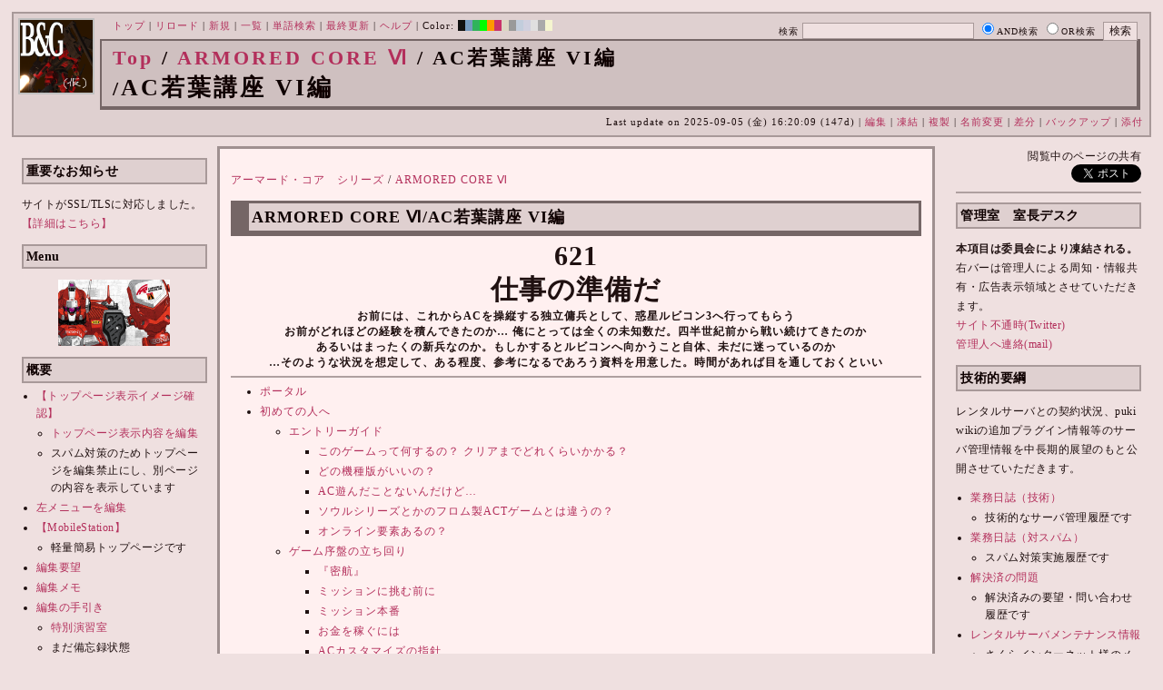

--- FILE ---
content_type: text/html; charset=UTF-8
request_url: https://bladeandgrenade.sakura.ne.jp/index.red.php?ARMORED%20CORE%20%E2%85%A5/AC%E8%8B%A5%E8%91%89%E8%AC%9B%E5%BA%A7%20VI%E7%B7%A8
body_size: 159684
content:
<?xml version="1.0" encoding="UTF-8" ?>
<!DOCTYPE html PUBLIC "-//W3C//DTD XHTML 1.1//EN" "http://www.w3.org/TR/xhtml11/DTD/xhtml11.dtd">
<html xmlns="http://www.w3.org/1999/xhtml" xml:lang="ja">
<head>
 <meta http-equiv="content-type" content="application/xhtml+xml; charset=UTF-8" />
 <meta http-equiv="content-style-type" content="text/css" />
 <meta name="Description" content="アーマード・コアをはじめとしたゲーム会社フロム・ソフトウェア様の作品のファンサイト/ポータル/wikiです。ハードウェアを問わずフロム・ソフトウェア様のゲーム攻略やユーザの交流を主としています。">

 <title>ARMORED CORE Ⅵ/AC若葉講座 VI編 - BLADE & GRENADE</title>
 <link rel="SHORTCUT ICON" href="image/favicon.ico" />

 <link rel="stylesheet" type="text/css" media="screen" href="skin/pukiwiki_gs2.css.php?charset=Shift_JIS&amp;gs2color=red" charset="Shift_JIS" /> <link rel="stylesheet" type="text/css" media="print" href="skin/pukiwiki_gs2.css.php?charset=Shift_JIS&amp;media=print" charset="Shift_JIS" />
  <link rel="alternate" type="application/rss+xml" title="RSS" href="https://bladeandgrenade.sakura.ne.jp:443/index.red.php?cmd=rss" />


<script>
  (function(i,s,o,g,r,a,m){i['GoogleAnalyticsObject']=r;i[r]=i[r]||function(){
  (i[r].q=i[r].q||[]).push(arguments)},i[r].l=1*new Date();a=s.createElement(o),
  m=s.getElementsByTagName(o)[0];a.async=1;a.src=g;m.parentNode.insertBefore(a,m)
  })(window,document,'script','https://www.google-analytics.com/analytics.js','ga');

  ga('create', 'UA-88403932-1', 'auto');
  ga('send', 'pageview');

</script>
</head>
<body>


<!--Header-->
<div id="header">

<!-- Header/Search -->
<form action="https://bladeandgrenade.sakura.ne.jp:443/index.red.php?cmd=search" method="post" id="head_search">
 <div>
  検索
  <input type="text"  name="word" value="" size="25" />
  <input type="radio" name="type" value="AND" class="radio" checked="checked" />AND検索
  <input type="radio" name="type" value="OR" class="radio" />OR検索
  &nbsp;<input type="submit" value="検索" />
 </div>
</form>
<a href="https://bladeandgrenade.sakura.ne.jp:443/index.red.php?FrontPage"><img id="logo" src="image/b_g_icon_20160320.png" width="80" height="80" alt="[ARMORED CORE Ⅵ/AC若葉講座 VI編]" title="[ARMORED CORE Ⅵ/AC若葉講座 VI編]" /></a>

<div id="navigator">
 <a href="https://bladeandgrenade.sakura.ne.jp:443/index.red.php?FrontPage" >トップ</a> | <a href="https://bladeandgrenade.sakura.ne.jp:443/index.red.php?ARMORED%20CORE%20%E2%85%A5/AC%E8%8B%A5%E8%91%89%E8%AC%9B%E5%BA%A7%20VI%E7%B7%A8" >リロード</a>  | <a href="https://bladeandgrenade.sakura.ne.jp:443/index.red.php?plugin=newpage&amp;refer=ARMORED%20CORE%20%E2%85%A5/AC%E8%8B%A5%E8%91%89%E8%AC%9B%E5%BA%A7%20VI%E7%B7%A8" >新規</a>  | <a href="https://bladeandgrenade.sakura.ne.jp:443/index.red.php?cmd=list" >一覧</a>  | <a href="https://bladeandgrenade.sakura.ne.jp:443/index.red.php?cmd=search" >単語検索</a> | <a href="https://bladeandgrenade.sakura.ne.jp:443/index.red.php?RecentChanges" >最終更新</a> | <a href="https://bladeandgrenade.sakura.ne.jp:443/index.red.php?Help" >ヘルプ</a> | Color: <a href="https://bladeandgrenade.sakura.ne.jp:443/index.black.php?ARMORED%20CORE%20%E2%85%A5/AC%E8%8B%A5%E8%91%89%E8%AC%9B%E5%BA%A7%20VI%E7%B7%A8" style="background-color:#101010" title="black">&nbsp;&nbsp;</a><a href="https://bladeandgrenade.sakura.ne.jp:443/index.blue.php?ARMORED%20CORE%20%E2%85%A5/AC%E8%8B%A5%E8%91%89%E8%AC%9B%E5%BA%A7%20VI%E7%B7%A8" style="background-color:#769BC0" title="blue">&nbsp;&nbsp;</a><a href="https://bladeandgrenade.sakura.ne.jp:443/index.green.php?ARMORED%20CORE%20%E2%85%A5/AC%E8%8B%A5%E8%91%89%E8%AC%9B%E5%BA%A7%20VI%E7%B7%A8" style="background-color:#2FB35B" title="green">&nbsp;&nbsp;</a><a href="https://bladeandgrenade.sakura.ne.jp:443/index.neongreen.php?ARMORED%20CORE%20%E2%85%A5/AC%E8%8B%A5%E8%91%89%E8%AC%9B%E5%BA%A7%20VI%E7%B7%A8" style="background-color:#00FF00" title="neongreen">&nbsp;&nbsp;</a><a href="https://bladeandgrenade.sakura.ne.jp:443/index.neonorange.php?ARMORED%20CORE%20%E2%85%A5/AC%E8%8B%A5%E8%91%89%E8%AC%9B%E5%BA%A7%20VI%E7%B7%A8" style="background-color:#FF9900" title="neonorange">&nbsp;&nbsp;</a><a href="https://bladeandgrenade.sakura.ne.jp:443/index.red.php?ARMORED%20CORE%20%E2%85%A5/AC%E8%8B%A5%E8%91%89%E8%AC%9B%E5%BA%A7%20VI%E7%B7%A8" style="background-color:#C9336A" title="red">&nbsp;&nbsp;</a><a href="https://bladeandgrenade.sakura.ne.jp:443/index.sepia.php?ARMORED%20CORE%20%E2%85%A5/AC%E8%8B%A5%E8%91%89%E8%AC%9B%E5%BA%A7%20VI%E7%B7%A8" style="background-color:#DCD7C2" title="sepia">&nbsp;&nbsp;</a><a href="https://bladeandgrenade.sakura.ne.jp:443/index.silver.php?ARMORED%20CORE%20%E2%85%A5/AC%E8%8B%A5%E8%91%89%E8%AC%9B%E5%BA%A7%20VI%E7%B7%A8" style="background-color:#999999" title="silver">&nbsp;&nbsp;</a><a href="https://bladeandgrenade.sakura.ne.jp:443/index.sky.php?ARMORED%20CORE%20%E2%85%A5/AC%E8%8B%A5%E8%91%89%E8%AC%9B%E5%BA%A7%20VI%E7%B7%A8" style="background-color:#C2CDDC" title="sky">&nbsp;&nbsp;</a><a href="https://bladeandgrenade.sakura.ne.jp:443/index.violet.php?ARMORED%20CORE%20%E2%85%A5/AC%E8%8B%A5%E8%91%89%E8%AC%9B%E5%BA%A7%20VI%E7%B7%A8" style="background-color:#D0D0DF" title="violet">&nbsp;&nbsp;</a><a href="https://bladeandgrenade.sakura.ne.jp:443/index.white.php?ARMORED%20CORE%20%E2%85%A5/AC%E8%8B%A5%E8%91%89%E8%AC%9B%E5%BA%A7%20VI%E7%B7%A8" style="background-color:#E0E0E0" title="white">&nbsp;&nbsp;</a><a href="https://bladeandgrenade.sakura.ne.jp:443/index.winter.php?ARMORED%20CORE%20%E2%85%A5/AC%E8%8B%A5%E8%91%89%E8%AC%9B%E5%BA%A7%20VI%E7%B7%A8" style="background-color:#AAAAAA" title="winter">&nbsp;&nbsp;</a><a href="https://bladeandgrenade.sakura.ne.jp:443/index.yellow.php?ARMORED%20CORE%20%E2%85%A5/AC%E8%8B%A5%E8%91%89%E8%AC%9B%E5%BA%A7%20VI%E7%B7%A8" style="background-color:#F5F5CF" title="yellow">&nbsp;&nbsp;</a>
</div>

<h1 class="title"><span class="small"><div><a href="https://bladeandgrenade.sakura.ne.jp:443/index.red.php?FrontPage" title="FrontPage (991d)">Top</a> / <a href="https://bladeandgrenade.sakura.ne.jp:443/index.red.php?ARMORED%20CORE%20%E2%85%A5">ARMORED CORE Ⅵ</a> / AC若葉講座 VI編</div>/</span>AC若葉講座 VI編</h1>

<div class="pageinfo">
 Last update on 2025-09-05 (金) 16:20:09  (147d)  | <a href="https://bladeandgrenade.sakura.ne.jp:443/index.red.php?cmd=edit&amp;page=ARMORED%20CORE%20%E2%85%A5/AC%E8%8B%A5%E8%91%89%E8%AC%9B%E5%BA%A7%20VI%E7%B7%A8" >編集</a>  | <a href="https://bladeandgrenade.sakura.ne.jp:443/index.red.php?cmd=freeze&amp;page=ARMORED%20CORE%20%E2%85%A5/AC%E8%8B%A5%E8%91%89%E8%AC%9B%E5%BA%A7%20VI%E7%B7%A8" >凍結</a>  | <a href="https://bladeandgrenade.sakura.ne.jp:443/index.red.php?plugin=template&amp;refer=ARMORED%20CORE%20%E2%85%A5/AC%E8%8B%A5%E8%91%89%E8%AC%9B%E5%BA%A7%20VI%E7%B7%A8" >複製</a> | <a href="https://bladeandgrenade.sakura.ne.jp:443/index.red.php?plugin=rename&amp;refer=ARMORED%20CORE%20%E2%85%A5/AC%E8%8B%A5%E8%91%89%E8%AC%9B%E5%BA%A7%20VI%E7%B7%A8" >名前変更</a>  | <a href="https://bladeandgrenade.sakura.ne.jp:443/index.red.php?cmd=diff&amp;page=ARMORED%20CORE%20%E2%85%A5/AC%E8%8B%A5%E8%91%89%E8%AC%9B%E5%BA%A7%20VI%E7%B7%A8" >差分</a>  | <a href="https://bladeandgrenade.sakura.ne.jp:443/index.red.php?cmd=backup&amp;page=ARMORED%20CORE%20%E2%85%A5/AC%E8%8B%A5%E8%91%89%E8%AC%9B%E5%BA%A7%20VI%E7%B7%A8" >バックアップ</a>   | <a href="https://bladeandgrenade.sakura.ne.jp:443/index.red.php?plugin=attach&amp;pcmd=upload&amp;page=ARMORED%20CORE%20%E2%85%A5/AC%E8%8B%A5%E8%91%89%E8%AC%9B%E5%BA%A7%20VI%E7%B7%A8" >添付</a> 

</div>

</div>


<!--Left Box-->
  <div id="leftbox">   <div class="menubar">
    

<h2 id="content_6_0">重要なお知らせ</h2>
<p>サイトがSSL/TLSに対応しました。
<a href="https://bladeandgrenade.sakura.ne.jp:443/index.red.php?RightBar/%E3%82%B5%E3%83%BC%E3%83%90%E7%AE%A1%E7%90%86%E6%A5%AD%E5%8B%99%E6%97%A5%E8%AA%8C%E4%BA%8C%E5%86%8A%E7%9B%AE#f9252782" title="RightBar/サーバ管理業務日誌二冊目 (683d)">【詳細はこちら】</a></p>

<div class="jumpmenu"><a href="#navigator">&uarr;</a></div><h2 id="content_6_1">Menu</h2>
<div style="text-align:center"><p><a href="https://bladeandgrenade.sakura.ne.jp:443/index.red.php?%E3%82%A2%E3%83%BC%E3%83%9E%E3%83%BC%E3%83%89%E3%83%BB%E3%82%B3%E3%82%A2%20%E3%83%95%E3%82%A9%E3%83%BC%E3%83%9F%E3%83%A5%E3%83%A9%E3%83%95%E3%83%AD%E3%83%B3%E3%83%88%EF%BC%88ACFF%EF%BC%89" title="アーマード・コア フォーミュラフロント（ACFF） (956d)"><img src="https://bladeandgrenade.sakura.ne.jp:443/index.red.php?plugin=ref&amp;page=FrontPage&amp;src=ff.jpg" alt="ACFF" title="ACFF" width="123" height="73" /></a><br /></p></div>

<div class="jumpmenu"><a href="#navigator">&uarr;</a></div><h2 id="content_6_2">概要</h2>
<ul><li><a href="https://bladeandgrenade.sakura.ne.jp:443/index.red.php?FrontPage/WhiteBoard" title="FrontPage/WhiteBoard (199d)">【トップページ表示イメージ確認】</a>
<ul><li><a href="https://bladeandgrenade.sakura.ne.jp/index.php?cmd=edit&amp;page=FrontPage/WhiteBoard" rel="nofollow">トップページ表示内容を編集</a></li>
<li>スパム対策のためトップページを編集禁止にし、別ページの内容を表示しています</li></ul></li>
<li><a href="https://bladeandgrenade.sakura.ne.jp/index.php?cmd=edit&amp;page=MenuBar" rel="nofollow">左メニューを編集</a></li>
<li><a href="https://bladeandgrenade.sakura.ne.jp:443/index.red.php?MobileStation" title="MobileStation (1085d)">【MobileStation】</a>
<ul><li>軽量簡易トップページです</li></ul></li>
<li><a href="https://bladeandgrenade.sakura.ne.jp:443/index.red.php?%E7%B7%A8%E9%9B%86%E8%A6%81%E6%9C%9B" title="編集要望 (333d)">編集要望</a></li>
<li><a href="https://bladeandgrenade.sakura.ne.jp:443/index.red.php?%E7%B7%A8%E9%9B%86%E3%83%A1%E3%83%A2" title="編集メモ (314d)">編集メモ</a></li>
<li><a href="https://bladeandgrenade.sakura.ne.jp:443/index.red.php?%E7%B7%A8%E9%9B%86%E3%81%AE%E6%89%8B%E5%BC%95%E3%81%8D" title="編集の手引き (244d)">編集の手引き</a>
<ul><li><a href="https://bladeandgrenade.sakura.ne.jp:443/index.red.php?%E7%B7%A8%E9%9B%86%E3%81%AE%E6%89%8B%E5%BC%95%E3%81%8D/%E7%89%B9%E5%88%A5%E6%BC%94%E7%BF%92%E5%AE%A4" title="編集の手引き/特別演習室 (3407d)">特別演習室</a></li>
<li>まだ備忘録状態</li></ul></li>
<li><a href="https://bladeandgrenade.sakura.ne.jp:443/index.red.php?SandBox" title="SandBox (316d)">SandBox</a></li>
<li><a href="https://bladeandgrenade.sakura.ne.jp:443/index.red.php?%E3%82%B5%E3%82%A4%E3%83%88%E6%A7%8B%E6%88%90" title="サイト構成 (3537d)">サイト構成</a></li>
<li><a href="https://bladeandgrenade.sakura.ne.jp:443/index.red.php?%E8%87%A8%E6%99%82%E9%9B%A3%E6%B0%91%E3%82%B2%E3%83%83%E3%83%88%E3%83%BC" title="臨時難民ゲットー (35m)">臨時難民ゲットー</a></li>
<li><a href="https://bladeandgrenade.sakura.ne.jp:443/index.red.php?%E5%85%AC%E6%B0%91%E9%A4%A8" title="公民館 (2323d)">公民館</a>
<ul><li>サークル活動等はこちらから</li>
<li>DAEMON X MACHINAや模型、TRPG等</li>
<li><a href="https://bladeandgrenade.sakura.ne.jp:443/index.red.php?%E5%85%AC%E6%B0%91%E9%A4%A8/DAEMONXMACHINA" title="公民館/DAEMONXMACHINA (2175d)">DAEMON X MACHINA</a>
<ul><li><a href="https://bladeandgrenade.sakura.ne.jp:443/index.red.php?DAEMONXMACHINA%E8%AB%87%E8%A9%B1%E5%AE%A4" title="DAEMONXMACHINA談話室 (2338d)">DAEMON X MACHINA談話室</a></li></ul></li></ul></li>
<li><a href="https://bladeandgrenade.sakura.ne.jp:443/index.red.php?%E6%B3%95%E5%8B%99%E9%83%A8" title="法務部 (880d)">法務部</a>
<ul><li>各種ルール制定及び問題解決はこちらまで</li></ul></li>
<li><a href="https://bladeandgrenade.sakura.ne.jp:443/index.red.php?%E3%82%B5%E3%83%B3%E3%83%80%E3%83%BC%E3%83%89%E3%83%BC%E3%83%A0" title="サンダードーム (2659d)">討論ページ「サンダードーム」</a></li>
<li><a href="https://bladeandgrenade.sakura.ne.jp:443/index.red.php?%E3%81%8A%E3%81%BF%E3%81%8F%E3%81%98" title="おみくじ (592d)">おみくじ</a></li></ul>
<ul><li><a href="https://bladeandgrenade.sakura.ne.jp/bulletinboard/" rel="nofollow">画像アップローダー</a></li>
<li><a href="https://bladeandgrenade.sakura.ne.jp/index.php?plugin=attach&amp;pcmd=list" rel="nofollow"><strong>【全ページの添付ファイル一覧】</strong></a>
<div class="ie5"><table class="style_table" cellspacing="1" border="0"><tbody><tr><td class="style_td"><a href="https://bladeandgrenade.sakura.ne.jp/image/search.png" title="search.png"><img src="https://bladeandgrenade.sakura.ne.jp/image/search.png" alt="search.png" title="search.png" width="20" height="20" /></a></td><td class="style_td"><form action="https://bladeandgrenade.sakura.ne.jp:443/index.red.php" method="post"> 
<div><input type="hidden" name="encode_hint" value="ぷ" /></div> 
<div><input type="hidden" name="encode_hint" value="ぷ" /></div>
 <div>
  <input type="hidden" name="plugin" value="lookup" />
  <input type="hidden" name="refer"  value="ARMORED CORE Ⅵ/AC若葉講座 VI編" />
  <input type="hidden" name="inter"  value="Google" />
  <label for="_p_lookup_1">Google:</label>
  <input type="text" name="page" id="_p_lookup_1" size="30" value="" />
  <input type="submit" value="検索" />
 </div>
</form></td></tr></tbody></table></div></li></ul>

<div class="jumpmenu"><a href="#navigator">&uarr;</a></div><h2 id="content_6_3">最近の作品</h2>

<div class="jumpmenu"><a href="#navigator">&uarr;</a></div><h3 id="content_6_4"><a href="https://bladeandgrenade.sakura.ne.jp:443/index.red.php?ELDEN%20RING%20NIGHTREIGN" title="ELDEN RING NIGHTREIGN (248d)">ELDEN RING<br class="spacer" />NIGHTREIGN</a></h3>

<div class="jumpmenu"><a href="#navigator">&uarr;</a></div><h3 id="content_6_5"><a href="https://bladeandgrenade.sakura.ne.jp:443/index.red.php?ARMORED%20CORE%20%E2%85%A5" title="ARMORED CORE Ⅵ (17d)">ARMORED CORE Ⅵ<br class="spacer" />FIRES OF RUBICON</a></h3>
<table cellpadding=1 cellspacing=2><tr>
<td valign=top>
	<span id=rgn_button4 style="cursor:pointer;font:normal 10px �ͣ� �Х����å�;border:gray 1px solid;"
	onclick="
	if(document.getElementById('rgn_summary4').style.display!='none'){
		document.getElementById('rgn_summary4').style.display='none';
		document.getElementById('rgn_content4').style.display='block';
		document.getElementById('rgn_bracket4').style.borderStyle='solid none solid solid';
		document.getElementById('rgn_button4').innerHTML='-';
	}else{
		document.getElementById('rgn_summary4').style.display='block';
		document.getElementById('rgn_content4').style.display='none';
		document.getElementById('rgn_bracket4').style.borderStyle='none';
		document.getElementById('rgn_button4').innerHTML='+';
	}
	">+</span>
</td><td id=rgn_bracket4 style="font-size:1pt;border:gray 1px;border-style:none;">&nbsp;</td><td id=rgn_summary4 style="color:gray;border:gray 1px solid;display:block;"><a href="https://bladeandgrenade.sakura.ne.jp:443/index.red.php?ARMORED%20CORE%20%E2%85%A5#sa0db3d8" title="ARMORED CORE Ⅵ (17d)">パーツリスト</a>
</td><td valign=top id=rgn_content4 style="display:none;">
<div class="ie5"><table class="style_table" cellspacing="1" border="0"><tbody><tr><td class="style_td">頭部パーツ</td><td class="style_td"><a href="https://bladeandgrenade.sakura.ne.jp:443/index.red.php?ARMORED%20CORE%20%E2%85%A5/%E9%A0%AD%E9%83%A8%E3%83%91%E3%83%BC%E3%83%84" title="ARMORED CORE Ⅵ/頭部パーツ (208d)">HEAD</a></td></tr><tr><td class="style_td">胴体パーツ</td><td class="style_td"><a href="https://bladeandgrenade.sakura.ne.jp:443/index.red.php?ARMORED%20CORE%20%E2%85%A5/%E3%82%B3%E3%82%A2%E3%83%91%E3%83%BC%E3%83%84" title="ARMORED CORE Ⅵ/コアパーツ (14d)">CORE</a></td></tr><tr><td class="style_td">腕部パーツ</td><td class="style_td"><a href="https://bladeandgrenade.sakura.ne.jp:443/index.red.php?ARMORED%20CORE%20%E2%85%A5/%E8%85%95%E9%83%A8%E3%83%91%E3%83%BC%E3%83%84" title="ARMORED CORE Ⅵ/腕部パーツ (144d)">ARMS</a></td></tr><tr><td class="style_td">脚部パーツ</td><td class="style_td"><a href="https://bladeandgrenade.sakura.ne.jp:443/index.red.php?ARMORED%20CORE%20%E2%85%A5/%E8%84%9A%E9%83%A8%E3%83%91%E3%83%BC%E3%83%84" title="ARMORED CORE Ⅵ/脚部パーツ (16d)">LEGS</a></td></tr><tr><td class="style_td">火器管制器</td><td class="style_td"><a href="https://bladeandgrenade.sakura.ne.jp:443/index.red.php?ARMORED%20CORE%20%E2%85%A5/F.C.S." title="ARMORED CORE Ⅵ/F.C.S. (154d)">F.C.S.</a></td></tr><tr><td class="style_td">ジェネレータ</td><td class="style_td"><a href="https://bladeandgrenade.sakura.ne.jp:443/index.red.php?ARMORED%20CORE%20%E2%85%A5/%E3%82%B8%E3%82%A7%E3%83%8D%E3%83%AC%E3%83%BC%E3%82%BF" title="ARMORED CORE Ⅵ/ジェネレータ (150d)">GENERATOR</a></td></tr><tr><td class="style_td">ブースタ</td><td class="style_td"><a href="https://bladeandgrenade.sakura.ne.jp:443/index.red.php?ARMORED%20CORE%20%E2%85%A5/%E3%83%96%E3%83%BC%E3%82%B9%E3%82%BF" title="ARMORED CORE Ⅵ/ブースタ (206d)">BOOSTER</a></td></tr><tr><td class="style_td">腕部兵装</td><td class="style_td"><a href="https://bladeandgrenade.sakura.ne.jp:443/index.red.php?ARMORED%20CORE%20%E2%85%A5/%E8%85%95%E9%83%A8%E5%85%B5%E8%A3%85" title="ARMORED CORE Ⅵ/腕部兵装 (49d)">A.UNIT</a></td></tr><tr><td class="style_td">左腕部兵装</td><td class="style_td"><a href="https://bladeandgrenade.sakura.ne.jp:443/index.red.php?ARMORED%20CORE%20%E2%85%A5/%E5%B7%A6%E8%85%95%E9%83%A8%E5%85%B5%E8%A3%85" title="ARMORED CORE Ⅵ/左腕部兵装 (279d)">L-A.UNIT</a></td></tr><tr><td class="style_td">背部兵装</td><td class="style_td"><a href="https://bladeandgrenade.sakura.ne.jp:443/index.red.php?ARMORED%20CORE%20%E2%85%A5/%E8%83%8C%E9%83%A8%E5%85%B5%E8%A3%85" title="ARMORED CORE Ⅵ/背部兵装 (159d)">B.UNIT</a></td></tr><tr><td class="style_td" rowspan="2">コア拡張機能</td><td class="style_td"><a href="https://bladeandgrenade.sakura.ne.jp:443/index.red.php?ARMORED%20CORE%20%E2%85%A5/%E3%82%B3%E3%82%A2%E6%8B%A1%E5%BC%B5%E6%A9%9F%E8%83%BD" title="ARMORED CORE Ⅵ/コア拡張機能 (303d)">EXPANSION</a></td></tr><tr><td class="style_td"><a href="https://bladeandgrenade.sakura.ne.jp:443/index.red.php?ARMORED%20CORE%20%E2%85%A5/OS%20TUNING" title="ARMORED CORE Ⅵ/OS TUNING (310d)">OS TUNING</a></td></tr></tbody></table></div>
</td></tr></table>
<ul><li><a href="https://bladeandgrenade.sakura.ne.jp:443/index.red.php?ARMORED%20CORE%20%E2%85%A5/AC%E8%8B%A5%E8%91%89%E8%AC%9B%E5%BA%A7%20VI%E7%B7%A8" title="ARMORED CORE Ⅵ/AC若葉講座 VI編 (147d)">初心者向け講座</a></li>
<li><a href="https://bladeandgrenade.sakura.ne.jp:443/index.red.php?ARMORED%20CORE%20%E2%85%A5/%E3%83%AC%E3%82%AE%E3%83%A5%E3%83%AC%E3%83%BC%E3%82%B7%E3%83%A7%E3%83%B3" title="ARMORED CORE Ⅵ/レギュレーション (251d)">レギュレーション</a></li>
<li><a href="https://bladeandgrenade.sakura.ne.jp:443/index.red.php?ARMORED%20CORE%20%E2%85%A5/%E3%82%A2%E3%82%BB%E3%83%B3%E3%83%96%E3%83%AB%E6%A6%82%E8%AA%AC" title="ARMORED CORE Ⅵ/アセンブル概説 (230d)">アセンブルの手引き</a></li>
<li><a href="https://bladeandgrenade.sakura.ne.jp:443/index.red.php?ARMORED%20CORE%20%E2%85%A5/%E3%83%9F%E3%83%83%E3%82%B7%E3%83%A7%E3%83%B3" title="ARMORED CORE Ⅵ/ミッション (14d)">ミッションリスト</a></li>
<li><a href="https://bladeandgrenade.sakura.ne.jp:443/index.red.php?ARMORED%20CORE%20%E2%85%A5/%E3%82%B7%E3%82%B9%E3%83%86%E3%83%A0%E3%83%BB%E6%93%8D%E4%BD%9C%E3%83%BB%E3%83%86%E3%82%AF%E3%83%8B%E3%83%83%E3%82%AF" title="ARMORED CORE Ⅵ/システム・操作・テクニック (631d)">システム・操作・テクニック</a></li>
<li><a href="https://bladeandgrenade.sakura.ne.jp:443/index.red.php?ARMORED%20CORE%20%E2%85%A5/%E7%99%BB%E5%A0%B4%E4%BA%BA%E7%89%A9" title="ARMORED CORE Ⅵ/登場人物 (154d)">登場人物</a>/<a href="https://bladeandgrenade.sakura.ne.jp:443/index.red.php?ARMORED%20CORE%20%E2%85%A5/%E7%99%BB%E5%A0%B4AC" title="ARMORED CORE Ⅵ/登場AC (15d)">登場AC</a>/<a href="https://bladeandgrenade.sakura.ne.jp:443/index.red.php?ARMORED%20CORE%20%E2%85%A5/%E7%99%BB%E5%A0%B4AC2" title="ARMORED CORE Ⅵ/登場AC2 (17d)">登場AC2</a></li>
<li><a href="https://bladeandgrenade.sakura.ne.jp:443/index.red.php?ARMORED%20CORE%20%E2%85%A5/%E3%83%AD%E3%82%B1%E3%83%BC%E3%82%B7%E3%83%A7%E3%83%B3" title="ARMORED CORE Ⅵ/ロケーション (138d)">ロケーション</a></li>
<li><a href="https://bladeandgrenade.sakura.ne.jp:443/index.red.php?ARMORED%20CORE%20%E2%85%A5/%E3%82%A8%E3%83%8D%E3%83%9F%E3%83%BC" title="ARMORED CORE Ⅵ/エネミー (69d)">エネミー</a>/<a href="https://bladeandgrenade.sakura.ne.jp:443/index.red.php?ARMORED%20CORE%20%E2%85%A5/%E5%8B%A2%E5%8A%9B" title="ARMORED CORE Ⅵ/勢力 (128d)">勢力</a></li>
<li><a href="https://bladeandgrenade.sakura.ne.jp:443/index.red.php?ARMORED%20CORE%20%E2%85%A5/%E3%82%A2%E3%83%BC%E3%82%AB%E3%82%A4%E3%83%96" title="ARMORED CORE Ⅵ/アーカイブ (129d)">アーカイブ</a>/<a href="https://bladeandgrenade.sakura.ne.jp:443/index.red.php?ARMORED%20CORE%20%E2%85%A5/%E3%82%BB%E3%83%AA%E3%83%95%E9%9B%86" title="ARMORED CORE Ⅵ/セリフ集 (278d)">セリフ集(ネタばれ注意)</a></li>
<li><a href="https://bladeandgrenade.sakura.ne.jp:443/index.red.php?ARMORED%20CORE%20%E2%85%A5/%E7%94%A8%E8%AA%9E%E9%9B%86" title="ARMORED CORE Ⅵ/用語集 (21d)">用語集</a>/<a href="https://bladeandgrenade.sakura.ne.jp:443/index.red.php?ARMORED%20CORE%20%E2%85%A5/%E4%B8%96%E7%95%8C%E8%A6%B3%E8%80%83%E5%AF%9F" title="ARMORED CORE Ⅵ/世界観考察 (80d)">世界観考察</a></li>
<li><a href="https://bladeandgrenade.sakura.ne.jp:443/index.red.php?ARMORED%20CORE%20%E2%85%A5%20/%20%E3%82%A2%E3%83%BC%E3%83%9E%E3%83%BC%E3%83%89%E3%82%B3%E3%82%A2%E2%85%A5%E8%AB%87%E8%A9%B1%E5%AE%A4" title="ARMORED CORE Ⅵ / アーマードコアⅥ談話室 (1144d)">談話室</a>/<a href="https://bladeandgrenade.sakura.ne.jp:443/index.red.php?ARMORED%20CORE%20%E2%85%A5/%E3%82%A2%E3%83%BC%E3%83%9E%E3%83%BC%E3%83%89%E3%82%B3%E3%82%A2%E2%85%A5%E6%94%BB%E7%95%A5%E6%83%85%E5%A0%B1%E4%BA%A4%E6%8F%9B%E6%89%80" title="ARMORED CORE Ⅵ/アーマードコアⅥ攻略情報交換所 (1144d)">攻略情報交換所</a></li>
<li><a href="https://bladeandgrenade.sakura.ne.jp:443/index.red.php?ARMORED%20CORE%20%E2%85%A5/%E7%99%BA%E5%A3%B2%E5%89%8D%E6%83%85%E5%A0%B1" title="ARMORED CORE Ⅵ/発売前情報 (891d)">発売前情報</a></li>
<li><a href="https://bladeandgrenade.sakura.ne.jp:443/index.red.php?ARMORED%20CORE%20%E2%85%A5%20/%20%E3%82%A2%E3%83%BC%E3%83%9E%E3%83%BC%E3%83%89%E3%82%B3%E3%82%A2%E2%85%A5%E3%82%AA%E3%83%B3%E3%83%A9%E3%82%A4%E3%83%B3%E7%94%A8%E7%9B%B8%E8%AB%87%E5%AE%A4" title="ARMORED CORE Ⅵ / アーマードコアⅥオンライン用相談室 (1007d)">オンライン用相談室</a></li></ul>

<div class="jumpmenu"><a href="#navigator">&uarr;</a></div><h3 id="content_6_6"><a href="https://bladeandgrenade.sakura.ne.jp:443/index.red.php?ELDEN%20RING" title="ELDEN RING (708d)">ELDEN RING</a></h3>
<ul><li><a href="https://bladeandgrenade.sakura.ne.jp:443/index.red.php?ELDEN%20RING/%E3%82%A8%E3%83%8D%E3%83%9F%E3%83%BC" title="ELDEN RING/エネミー (1126d)">エネミー</a>/<a href="https://bladeandgrenade.sakura.ne.jp:443/index.red.php?ELDEN%20RING/BOSS%E6%94%BB%E7%95%A5" title="ELDEN RING/BOSS攻略 (1125d)">ボス攻略</a></li></ul>
<table cellpadding=1 cellspacing=2><tr>
<td valign=top>
	<span id=rgn_button5 style="cursor:pointer;font:normal 10px �ͣ� �Х����å�;border:gray 1px solid;"
	onclick="
	if(document.getElementById('rgn_summary5').style.display!='none'){
		document.getElementById('rgn_summary5').style.display='none';
		document.getElementById('rgn_content5').style.display='block';
		document.getElementById('rgn_bracket5').style.borderStyle='solid none solid solid';
		document.getElementById('rgn_button5').innerHTML='-';
	}else{
		document.getElementById('rgn_summary5').style.display='block';
		document.getElementById('rgn_content5').style.display='none';
		document.getElementById('rgn_bracket5').style.borderStyle='none';
		document.getElementById('rgn_button5').innerHTML='+';
	}
	">+</span>
</td><td id=rgn_bracket5 style="font-size:1pt;border:gray 1px;border-style:none;">&nbsp;</td><td id=rgn_summary5 style="color:gray;border:gray 1px solid;display:block;"><a href="https://bladeandgrenade.sakura.ne.jp:443/index.red.php?ELDEN%20RING/%E6%AD%A6%E5%99%A8" title="ELDEN RING/武器 (588d)">武器</a>
</td><td valign=top id=rgn_content5 style="display:none;">
<ul><li><a href="https://bladeandgrenade.sakura.ne.jp:443/index.red.php?ELDEN%20RING/%E6%AD%A6%E5%99%A8" title="ELDEN RING/武器 (588d)">武器</a><br class="spacer" />
<a href="https://bladeandgrenade.sakura.ne.jp:443/index.red.php?ELDEN%20RING/%E6%AD%A6%E5%99%A8/%E7%9F%AD%E5%89%A3" title="ELDEN RING/武器/短剣 (375d)">短剣</a>/<a href="https://bladeandgrenade.sakura.ne.jp:443/index.red.php?ELDEN%20RING/%E6%AD%A6%E5%99%A8/%E7%9B%B4%E5%89%A3" title="ELDEN RING/武器/直剣 (615d)">直剣</a><br class="spacer" /><a href="https://bladeandgrenade.sakura.ne.jp:443/index.red.php?ELDEN%20RING/%E6%AD%A6%E5%99%A8/%E5%A4%A7%E5%89%A3" title="ELDEN RING/武器/大剣 (425d)">大剣</a>/<a href="https://bladeandgrenade.sakura.ne.jp:443/index.red.php?ELDEN%20RING/%E6%AD%A6%E5%99%A8/%E7%89%B9%E5%A4%A7%E5%89%A3" title="ELDEN RING/武器/特大剣 (615d)">特大剣</a><br class="spacer" /><a href="https://bladeandgrenade.sakura.ne.jp:443/index.red.php?ELDEN%20RING/%E6%AD%A6%E5%99%A8/%E5%88%BA%E5%89%A3" title="ELDEN RING/武器/刺剣 (615d)">刺剣</a>/<a href="https://bladeandgrenade.sakura.ne.jp:443/index.red.php?ELDEN%20RING/%E6%AD%A6%E5%99%A8/%E9%87%8D%E5%88%BA%E5%89%A3" title="ELDEN RING/武器/重刺剣 (496d)">重刺剣</a><br class="spacer" /><a href="https://bladeandgrenade.sakura.ne.jp:443/index.red.php?ELDEN%20RING/%E6%AD%A6%E5%99%A8/%E6%9B%B2%E5%89%A3" title="ELDEN RING/武器/曲剣 (615d)">曲剣</a>/<a href="https://bladeandgrenade.sakura.ne.jp:443/index.red.php?ELDEN%20RING/%E6%AD%A6%E5%99%A8/%E5%A4%A7%E6%9B%B2%E5%89%A3" title="ELDEN RING/武器/大曲剣 (615d)">大曲剣</a><br class="spacer" /><a href="https://bladeandgrenade.sakura.ne.jp:443/index.red.php?ELDEN%20RING/%E6%AD%A6%E5%99%A8/%E5%88%80" title="ELDEN RING/武器/刀 (375d)">刀</a>/<a href="https://bladeandgrenade.sakura.ne.jp:443/index.red.php?ELDEN%20RING/%E6%AD%A6%E5%99%A8/%E4%B8%A1%E5%88%83%E5%89%A3" title="ELDEN RING/武器/両刃剣 (615d)">両刃剣</a><br class="spacer" /><a href="https://bladeandgrenade.sakura.ne.jp:443/index.red.php?ELDEN%20RING/%E6%AD%A6%E5%99%A8/%E6%96%A7" title="ELDEN RING/武器/斧 (584d)">斧</a>/<a href="https://bladeandgrenade.sakura.ne.jp:443/index.red.php?ELDEN%20RING/%E6%AD%A6%E5%99%A8/%E5%A4%A7%E6%96%A7" title="ELDEN RING/武器/大斧 (615d)">大斧</a><br class="spacer" /><a href="https://bladeandgrenade.sakura.ne.jp:443/index.red.php?ELDEN%20RING/%E6%AD%A6%E5%99%A8/%E6%A7%8C" title="ELDEN RING/武器/槌 (551d)">槌</a>/<a href="https://bladeandgrenade.sakura.ne.jp:443/index.red.php?ELDEN%20RING/%E6%AD%A6%E5%99%A8/%E3%83%95%E3%83%AC%E3%82%A4%E3%83%AB" title="ELDEN RING/武器/フレイル (612d)">フレイル</a>/<a href="https://bladeandgrenade.sakura.ne.jp:443/index.red.php?ELDEN%20RING/%E6%AD%A6%E5%99%A8/%E5%A4%A7%E6%A7%8C" title="ELDEN RING/武器/大槌 (584d)">大槌</a><br class="spacer" /><a href="https://bladeandgrenade.sakura.ne.jp:443/index.red.php?ELDEN%20RING/%E6%AD%A6%E5%99%A8/%E7%89%B9%E5%A4%A7%E6%AD%A6%E5%99%A8" title="ELDEN RING/武器/特大武器 (493d)">特大武器</a><br class="spacer" /><a href="https://bladeandgrenade.sakura.ne.jp:443/index.red.php?ELDEN%20RING/%E6%AD%A6%E5%99%A8/%E6%A7%8D" title="ELDEN RING/武器/槍 (604d)">槍</a>/<a href="https://bladeandgrenade.sakura.ne.jp:443/index.red.php?ELDEN%20RING/%E6%AD%A6%E5%99%A8/%E5%A4%A7%E6%A7%8D" title="ELDEN RING/武器/大槍 (496d)">大槍</a><br class="spacer" /><a href="https://bladeandgrenade.sakura.ne.jp:443/index.red.php?ELDEN%20RING/%E6%AD%A6%E5%99%A8/%E6%96%A7%E6%A7%8D" title="ELDEN RING/武器/斧槍 (524d)">斧槍</a>/<a href="https://bladeandgrenade.sakura.ne.jp:443/index.red.php?ELDEN%20RING/%E6%AD%A6%E5%99%A8/%E9%8E%8C" title="ELDEN RING/武器/鎌 (610d)">鎌</a><br class="spacer" /><a href="https://bladeandgrenade.sakura.ne.jp:443/index.red.php?ELDEN%20RING/%E6%AD%A6%E5%99%A8/%E9%9E%AD" title="ELDEN RING/武器/鞭 (610d)">鞭</a>/<a href="https://bladeandgrenade.sakura.ne.jp:443/index.red.php?ELDEN%20RING/%E6%AD%A6%E5%99%A8/%E6%8B%B3" title="ELDEN RING/武器/拳 (581d)">拳</a>/<a href="https://bladeandgrenade.sakura.ne.jp:443/index.red.php?ELDEN%20RING/%E6%AD%A6%E5%99%A8/%E7%88%AA" title="ELDEN RING/武器/爪 (610d)">爪</a><br class="spacer" /><a href="https://bladeandgrenade.sakura.ne.jp:443/index.red.php?ELDEN%20RING/%E6%AD%A6%E5%99%A8/%E5%B0%8F%E5%BC%93" title="ELDEN RING/武器/小弓 (610d)">小弓</a>/<a href="https://bladeandgrenade.sakura.ne.jp:443/index.red.php?ELDEN%20RING/%E6%AD%A6%E5%99%A8/%E9%95%B7%E5%BC%93" title="ELDEN RING/武器/長弓 (610d)">長弓</a>/<a href="https://bladeandgrenade.sakura.ne.jp:443/index.red.php?ELDEN%20RING/%E6%AD%A6%E5%99%A8/%E5%A4%A7%E5%BC%93" title="ELDEN RING/武器/大弓 (610d)">大弓</a><br class="spacer" /><a href="https://bladeandgrenade.sakura.ne.jp:443/index.red.php?ELDEN%20RING/%E6%AD%A6%E5%99%A8/%E3%82%AF%E3%83%AD%E3%82%B9%E3%83%9C%E3%82%A6" title="ELDEN RING/武器/クロスボウ (610d)">クロスボウ</a>/<a href="https://bladeandgrenade.sakura.ne.jp:443/index.red.php?ELDEN%20RING/%E6%AD%A6%E5%99%A8/%E3%83%90%E3%83%AA%E3%82%B9%E3%82%BF" title="ELDEN RING/武器/バリスタ (587d)">バリスタ</a><br class="spacer" /><a href="https://bladeandgrenade.sakura.ne.jp:443/index.red.php?ELDEN%20RING/%E6%AD%A6%E5%99%A8/%E6%9D%96" title="ELDEN RING/武器/杖 (375d)">杖</a>/<a href="https://bladeandgrenade.sakura.ne.jp:443/index.red.php?ELDEN%20RING/%E6%AD%A6%E5%99%A8/%E8%81%96%E5%8D%B0" title="ELDEN RING/武器/聖印 (496d)">聖印</a><br class="spacer" /><a href="https://bladeandgrenade.sakura.ne.jp:443/index.red.php?ELDEN%20RING/%E6%AD%A6%E5%99%A8/%E6%9D%BE%E6%98%8E" title="ELDEN RING/武器/松明 (581d)">松明</a><br class="spacer" /><a href="https://bladeandgrenade.sakura.ne.jp:443/index.red.php?ELDEN%20RING/%E6%AD%A6%E5%99%A8/%E5%B0%8F%E7%9B%BE" title="ELDEN RING/武器/小盾 (610d)">小盾</a>/<a href="https://bladeandgrenade.sakura.ne.jp:443/index.red.php?ELDEN%20RING/%E6%AD%A6%E5%99%A8/%E4%B8%AD%E7%9B%BE" title="ELDEN RING/武器/中盾 (584d)">中盾</a>/<a href="https://bladeandgrenade.sakura.ne.jp:443/index.red.php?ELDEN%20RING/%E6%AD%A6%E5%99%A8/%E5%A4%A7%E7%9B%BE" title="ELDEN RING/武器/大盾 (609d)">大盾</a>/
</td></tr></table></li>
<li><span class="noexists">戦技<a href="https://bladeandgrenade.sakura.ne.jp:443/index.red.php?cmd=edit&amp;page=ELDEN%20RING/%E6%88%A6%E6%8A%80&amp;refer=ARMORED%20CORE%20%E2%85%A5%2FAC%E8%8B%A5%E8%91%89%E8%AC%9B%E5%BA%A7%20VI%E7%B7%A8">?</a></span>/<a href="https://bladeandgrenade.sakura.ne.jp:443/index.red.php?ELDEN%20RING/%E8%A3%85%E5%82%99%E3%81%AE%E5%BC%B7%E5%8C%96" title="ELDEN RING/装備の強化 (609d)">装備の強化</a><br class="spacer" /></li>
<li><a href="https://bladeandgrenade.sakura.ne.jp:443/index.red.php?ELDEN%20RING/%E9%98%B2%E5%85%B7" title="ELDEN RING/防具 (1126d)">防具</a>/<a href="https://bladeandgrenade.sakura.ne.jp:443/index.red.php?ELDEN%20RING/%E3%82%BF%E3%83%AA%E3%82%B9%E3%83%9E%E3%83%B3" title="ELDEN RING/タリスマン (608d)">タリスマン</a><br class="spacer" /></li>
<li><a href="https://bladeandgrenade.sakura.ne.jp:443/index.red.php?ELDEN%20RING/%E6%88%A6%E7%81%B0" title="ELDEN RING/戦灰 (897d)">戦灰</a></li>
<li><a href="https://bladeandgrenade.sakura.ne.jp:443/index.red.php?ELDEN%20RING/%E9%AD%94%E6%B3%95" title="ELDEN RING/魔法 (1127d)">魔法</a>(<a href="https://bladeandgrenade.sakura.ne.jp:443/index.red.php?ELDEN%20RING/%E9%AD%94%E6%B3%95/%E9%AD%94%E8%A1%93" title="ELDEN RING/魔法/魔術 (608d)">魔術</a>/<a href="https://bladeandgrenade.sakura.ne.jp:443/index.red.php?ELDEN%20RING/%E9%AD%94%E6%B3%95/%E7%A5%88%E7%A5%B7" title="ELDEN RING/魔法/祈祷 (608d)">祈祷</a>)
</td></tr></table></li>
<li><a href="https://bladeandgrenade.sakura.ne.jp:443/index.red.php?ELDEN%20RING/%E3%82%B7%E3%82%B9%E3%83%86%E3%83%A0%E3%83%BB%E6%93%8D%E4%BD%9C%E7%AD%89" title="ELDEN RING/システム・操作等 (1126d)">システム・操作等</a><br class="spacer" /></li>
<li><a href="https://bladeandgrenade.sakura.ne.jp:443/index.red.php?ELDEN%20RING/%E7%B4%A0%E6%80%A7" title="ELDEN RING/素性 (1127d)">素性</a>/<a href="https://bladeandgrenade.sakura.ne.jp:443/index.red.php?ELDEN%20RING/%E3%82%AD%E3%83%A3%E3%83%A9%E3%82%AF%E3%82%BF%E3%83%BC%E8%82%B2%E6%88%90" title="ELDEN RING/キャラクター育成 (231d)">キャラクター育成</a><br class="spacer" /></li>
<li><a href="https://bladeandgrenade.sakura.ne.jp:443/index.red.php?ELDEN%20RING/%E4%BE%B5%E5%85%A5%E3%83%BB%E4%BE%B5%E5%85%A5%E5%AF%BE%E7%AD%96" title="ELDEN RING/侵入・侵入対策 (693d)">侵入・侵入対策</a><br class="spacer" />
<table cellpadding=1 cellspacing=2><tr>
<td valign=top>
	<span id=rgn_button6 style="cursor:pointer;font:normal 10px �ͣ� �Х����å�;border:gray 1px solid;"
	onclick="
	if(document.getElementById('rgn_summary6').style.display!='none'){
		document.getElementById('rgn_summary6').style.display='none';
		document.getElementById('rgn_content6').style.display='block';
		document.getElementById('rgn_bracket6').style.borderStyle='solid none solid solid';
		document.getElementById('rgn_button6').innerHTML='-';
	}else{
		document.getElementById('rgn_summary6').style.display='block';
		document.getElementById('rgn_content6').style.display='none';
		document.getElementById('rgn_bracket6').style.borderStyle='none';
		document.getElementById('rgn_button6').innerHTML='+';
	}
	">+</span>
</td><td id=rgn_bracket6 style="font-size:1pt;border:gray 1px;border-style:none;">&nbsp;</td><td id=rgn_summary6 style="color:gray;border:gray 1px solid;display:block;"><a href="https://bladeandgrenade.sakura.ne.jp:443/index.red.php?ELDEN%20RING/%E3%82%A2%E3%82%A4%E3%83%86%E3%83%A0" title="ELDEN RING/アイテム (1407d)">アイテム</a>
</td><td valign=top id=rgn_content6 style="display:none;"></li>
<li><a href="https://bladeandgrenade.sakura.ne.jp:443/index.red.php?ELDEN%20RING/%E3%82%A2%E3%82%A4%E3%83%86%E3%83%A0" title="ELDEN RING/アイテム (1407d)">アイテム</a><br class="spacer" />
<a href="https://bladeandgrenade.sakura.ne.jp:443/index.red.php?ELDEN%20RING/%E3%82%A2%E3%82%A4%E3%83%86%E3%83%A0/%E9%81%93%E5%85%B7" title="ELDEN RING/アイテム/道具 (539d)">道具</a>/<a href="https://bladeandgrenade.sakura.ne.jp:443/index.red.php?ELDEN%20RING/%E3%82%A2%E3%82%A4%E3%83%86%E3%83%A0/%E9%81%BA%E7%81%B0" title="ELDEN RING/アイテム/遺灰 (493d)">遺灰</a><br class="spacer" /><a href="https://bladeandgrenade.sakura.ne.jp:443/index.red.php?ELDEN%20RING/%E3%82%A2%E3%82%A4%E3%83%86%E3%83%A0/%E8%A3%BD%E4%BD%9C%E7%B4%A0%E6%9D%90" title="ELDEN RING/アイテム/製作素材 (605d)">製作素材</a>/<a href="https://bladeandgrenade.sakura.ne.jp:443/index.red.php?ELDEN%20RING/%E3%82%A2%E3%82%A4%E3%83%86%E3%83%A0/%E5%BC%B7%E5%8C%96%E7%B4%A0%E6%9D%90" title="ELDEN RING/アイテム/強化素材 (587d)">強化素材</a><br class="spacer" /><a href="https://bladeandgrenade.sakura.ne.jp:443/index.red.php?ELDEN%20RING/%E3%82%A2%E3%82%A4%E3%83%86%E3%83%A0/%E8%B2%B4%E9%87%8D%E5%93%81" title="ELDEN RING/アイテム/貴重品 (503d)">貴重品</a>/<a href="https://bladeandgrenade.sakura.ne.jp:443/index.red.php?ELDEN%20RING/%E3%82%A2%E3%82%A4%E3%83%86%E3%83%A0/%E7%9F%A2%E3%83%BB%E3%83%9C%E3%83%AB%E3%83%88" title="ELDEN RING/アイテム/矢・ボルト (605d)">矢・ボルト</a><br class="spacer" /><a href="https://bladeandgrenade.sakura.ne.jp:443/index.red.php?ELDEN%20RING/%E3%82%A2%E3%82%A4%E3%83%86%E3%83%A0/%E6%83%85%E5%A0%B1" title="ELDEN RING/アイテム/情報 (537d)">情報</a><br class="spacer" />
</td></tr></table></li>
<li><a href="https://bladeandgrenade.sakura.ne.jp:443/index.red.php?ELDEN%20RING/%E7%99%BB%E5%A0%B4%E4%BA%BA%E7%89%A9" title="ELDEN RING/登場人物 (375d)">登場人物</a>(<span class="noexists">イベント<a href="https://bladeandgrenade.sakura.ne.jp:443/index.red.php?cmd=edit&amp;page=ELDEN%20RING/NPC%E3%82%A4%E3%83%99%E3%83%B3%E3%83%88&amp;refer=ARMORED%20CORE%20%E2%85%A5%2FAC%E8%8B%A5%E8%91%89%E8%AC%9B%E5%BA%A7%20VI%E7%B7%A8">?</a></span>/<a href="https://bladeandgrenade.sakura.ne.jp:443/index.red.php?ELDEN%20RING/%E5%95%86%E4%BA%BA%E4%B8%80%E8%A6%A7" title="ELDEN RING/商人一覧 (1127d)">商人</a>)<br class="spacer" /></li>
<li><a href="https://bladeandgrenade.sakura.ne.jp:443/index.red.php?ELDEN%20RING/%E3%83%90%E3%83%BC%E3%82%B8%E3%83%A7%E3%83%B3%E3%82%A2%E3%83%83%E3%83%97%E3%80%81%E3%83%AC%E3%82%AE%E3%83%A5%E3%83%AC%E3%83%BC%E3%82%B7%E3%83%A7%E3%83%B3" title="ELDEN RING/バージョンアップ、レギュレーション (1352d)">レギュレーション</a><br class="spacer" /></li>
<li><a href="https://bladeandgrenade.sakura.ne.jp:443/index.red.php?ELDEN%20RING/%E4%B8%96%E7%95%8C%E8%A6%B3" title="ELDEN RING/世界観 (1126d)">世界観</a>/<a href="https://bladeandgrenade.sakura.ne.jp:443/index.red.php?ELDEN%20RING/%E7%94%A8%E8%AA%9E%E9%9B%86" title="ELDEN RING/用語集 (12d)">用語集</a><br class="spacer" /></li>
<li><a href="https://bladeandgrenade.sakura.ne.jp:443/index.red.php?ELDEN%20RING/%E3%82%A8%E3%83%AB%E3%83%87%E3%83%B3%E3%83%AA%E3%83%B3%E3%82%B0%E8%AB%87%E8%A9%B1%E5%AE%A4" title="ELDEN RING/エルデンリング談話室 (1547d)">エルデンリング談話室</a></li>
<li><a href="https://bladeandgrenade.sakura.ne.jp:443/index.red.php?ELDEN%20RING/%E6%83%85%E5%A0%B1%E6%8F%90%E4%BE%9B" title="ELDEN RING/情報提供 (1435d)">情報提供</a>
</td></tr></table></li></ul>

<div class="jumpmenu"><a href="#navigator">&uarr;</a></div><h2 id="content_6_7">各種攻略情報</h2>

<div class="jumpmenu"><a href="#navigator">&uarr;</a></div><h3 id="content_6_8"><a href="https://bladeandgrenade.sakura.ne.jp:443/index.red.php?%E3%82%A2%E3%83%BC%E3%83%9E%E3%83%BC%E3%83%89%E3%83%BB%E3%82%B3%E3%82%A2%E3%80%80%E3%82%B7%E3%83%AA%E3%83%BC%E3%82%BA" title="アーマード・コア　シリーズ (81d)">アーマード・コア　シリーズ</a></h3>
<ul><li><a href="https://bladeandgrenade.sakura.ne.jp:443/index.red.php?%E3%82%A2%E3%83%BC%E3%83%9E%E3%83%BC%E3%83%89%E3%83%BB%E3%82%B3%E3%82%A2%E3%80%80%E3%82%B7%E3%83%AA%E3%83%BC%E3%82%BA#p1e48905" title="アーマード・コア　シリーズ (81d)">PSタイトル</a></li>
<li><a href="https://bladeandgrenade.sakura.ne.jp:443/index.red.php?%E3%82%A2%E3%83%BC%E3%83%9E%E3%83%BC%E3%83%89%E3%83%BB%E3%82%B3%E3%82%A2%E3%80%80%E3%82%B7%E3%83%AA%E3%83%BC%E3%82%BA#v07d8c7e" title="アーマード・コア　シリーズ (81d)">PS2タイトル</a></li>
<li><a href="https://bladeandgrenade.sakura.ne.jp:443/index.red.php?%E3%82%A2%E3%83%BC%E3%83%9E%E3%83%BC%E3%83%89%E3%83%BB%E3%82%B3%E3%82%A2%E3%80%80%E3%82%B7%E3%83%AA%E3%83%BC%E3%82%BA#l1f9992f" title="アーマード・コア　シリーズ (81d)">PS3 / 360タイトル</a></li>
<li><a href="https://bladeandgrenade.sakura.ne.jp:443/index.red.php?%E3%82%A2%E3%83%BC%E3%83%9E%E3%83%BC%E3%83%89%E3%83%BB%E3%82%B3%E3%82%A2%E3%80%80%E3%82%B7%E3%83%AA%E3%83%BC%E3%82%BA#ec19ddb9" title="アーマード・コア　シリーズ (81d)">PS4・5 / Xbox One・SeriesX・S / STEAM </a></li>
<li><a href="https://bladeandgrenade.sakura.ne.jp:443/index.red.php?%E3%82%A2%E3%83%BC%E3%83%9E%E3%83%BC%E3%83%89%E3%83%BB%E3%82%B3%E3%82%A2%E3%80%80%E3%82%B7%E3%83%AA%E3%83%BC%E3%82%BA#ud5bceee" title="アーマード・コア　シリーズ (81d)">PSPタイトル</a></li>
<li><a href="https://bladeandgrenade.sakura.ne.jp:443/index.red.php?%E3%82%A2%E3%83%BC%E3%83%9E%E3%83%BC%E3%83%89%E3%83%BB%E3%82%B3%E3%82%A2%E3%80%80%E3%82%B7%E3%83%AA%E3%83%BC%E3%82%BA#x4a19ed1" title="アーマード・コア　シリーズ (81d)">携帯電話向けタイトル</a></li></ul>

<div class="jumpmenu"><a href="#navigator">&uarr;</a></div><h3 id="content_6_9"><a href="https://bladeandgrenade.sakura.ne.jp:443/index.red.php?%E3%82%BD%E3%82%A6%E3%83%AB%20%E3%82%B7%E3%83%AA%E3%83%BC%E3%82%BA" title="ソウル シリーズ (2784d)">ソウル  シリーズ</a></h3>
<ul><li>Demon's Souls</li>
<li><a href="https://bladeandgrenade.sakura.ne.jp:443/index.red.php?DARK%20SOULS" title="DARK SOULS (192d)">DARK SOULS</a></li>
<li>DARK SOULSⅡ</li>
<li><a href="https://bladeandgrenade.sakura.ne.jp:443/index.red.php?DARK%20SOULS%E2%85%A2" title="DARK SOULSⅢ (1677d)">DARK SOULSⅢ</a></li></ul>

<div class="jumpmenu"><a href="#navigator">&uarr;</a></div><h3 id="content_6_10">その他</h3>
<ul><li><a href="https://bladeandgrenade.sakura.ne.jp:443/index.red.php?METAL%20WOLF%20CHAOS%20XD" title="METAL WOLF CHAOS XD (1438d)">METAL WOLF CHAOS(ＸＤ)</a></li>
<li><a href="https://bladeandgrenade.sakura.ne.jp:443/index.red.php?Bloodborne" title="Bloodborne (1752d)">Bloodborne</a></li>
<li><a href="https://bladeandgrenade.sakura.ne.jp:443/index.red.php?D%C3%A9racin%C3%A9" title="Déraciné (1438d)">Déraciné(デラシネ)</a></li>
<li><a href="https://bladeandgrenade.sakura.ne.jp:443/index.red.php?SEKIRO" title="SEKIRO (2178d)">SEKIRO:SHADOWS DIE TWICE</a></li></ul>

<div class="jumpmenu"><a href="#navigator">&uarr;</a></div><h2 id="content_6_11">創作関連</h2>
<ul><li>Illustration[投稿画像]
<ul><li><a href="https://bladeandgrenade.sakura.ne.jp:443/index.red.php?Illustrations" title="Illustrations (522d)">全年齢向け</a></li>
<li><a href="https://bladeandgrenade.sakura.ne.jp:443/index.red.php?Illustrations%20R-18" title="Illustrations R-18 (470d)">成人向け</a></li></ul></li>
<li><a href="https://bladeandgrenade.sakura.ne.jp:443/index.red.php?Pictures" title="Pictures (654d)">Picture[投稿写真]</a></li>
<li><a href="https://bladeandgrenade.sakura.ne.jp:443/index.red.php?Movies" title="Movies (580d)">Movie[投稿動画]</a></li>
<li>Novels[投稿小説]
<ul><li><a href="https://bladeandgrenade.sakura.ne.jp:443/index.red.php?%E5%B0%8F%E8%AA%AC/%E9%80%A3%E8%BC%89%E4%B8%AD%E4%BD%9C%E5%93%81" title="小説/連載中作品 (1062d)">連載中作品</a></li>
<li>完結済作品
<ul><li><a href="https://bladeandgrenade.sakura.ne.jp:443/index.red.php?%E5%B0%8F%E8%AA%AC/%E9%95%B7%E7%B7%A8" title="小説/長編 (1730d)">長編</a></li>
<li><a href="https://bladeandgrenade.sakura.ne.jp:443/index.red.php?%E5%B0%8F%E8%AA%AC/%E7%9F%AD%E7%B7%A8" title="小説/短編 (320d)">短編</a></li></ul></li>
<li><a href="https://bladeandgrenade.sakura.ne.jp:443/index.red.php?%E5%B0%8F%E8%AA%AC/R-18" title="小説/R-18 (3163d)">R-18系作品</a></li></ul></li>
<li>アップローダー
<ul><li><a href="https://bladeandgrenade.sakura.ne.jp/bulletinboard/" rel="nofollow">画像アップローダー</a></li></ul></li></ul>

<div class="jumpmenu"><a href="#navigator">&uarr;</a></div><h2 id="content_6_12">機体関連</h2>
<ul><li><a href="https://bladeandgrenade.sakura.ne.jp:443/index.red.php?AC%20Showroom" title="AC Showroom (654d)">AC Showroom[機体画像展示室]</a></li>
<li><a href="https://bladeandgrenade.sakura.ne.jp:443/index.red.php?AC%20Garage" title="AC Garage (658d)">AC Garage[アセンブル相談室]</a></li></ul>

<div class="jumpmenu"><a href="#navigator">&uarr;</a></div><h2 id="content_6_13">メディアミックス・グッズ情報</h2>
<ul><li><a href="https://bladeandgrenade.sakura.ne.jp:443/index.red.php?%E3%83%95%E3%83%AD%E3%83%A0%E3%82%BD%E3%83%95%E3%83%88%E3%82%A6%E3%82%A7%E3%82%A2%E9%96%A2%E9%80%A3%E5%87%BA%E7%89%88%E7%89%A9" title="フロムソフトウェア関連出版物 (198d)">出版物情報</a></li>
<li><a href="https://bladeandgrenade.sakura.ne.jp:443/index.red.php?%E3%83%95%E3%83%AD%E3%83%A0%E3%82%BD%E3%83%95%E3%83%88%E3%82%A6%E3%82%A7%E3%82%A2%E9%96%A2%E9%80%A3%E9%9F%B3%E6%A5%BD%E3%83%A1%E3%83%87%E3%82%A3%E3%82%A2" title="フロムソフトウェア関連音楽メディア (679d)">音楽関連情報</a></li>
<li><a href="https://bladeandgrenade.sakura.ne.jp:443/index.red.php?%E3%83%95%E3%83%AD%E3%83%A0%E3%82%BD%E3%83%95%E3%83%88%E3%82%A6%E3%82%A7%E3%82%A2%E9%96%A2%E9%80%A3%E7%AB%8B%E4%BD%93%E7%89%A9" title="フロムソフトウェア関連立体物 (73d)">プラモデル・立体物関連情報</a></li>
<li><span class="noexists">グッズ情報<a href="https://bladeandgrenade.sakura.ne.jp:443/index.red.php?cmd=edit&amp;page=%E3%83%95%E3%83%AD%E3%83%A0%E3%82%BD%E3%83%95%E3%83%88%E3%82%A6%E3%82%A7%E3%82%A2%E9%96%A2%E9%80%A3%E3%82%B0%E3%83%83%E3%82%BA&amp;refer=ARMORED%20CORE%20%E2%85%A5%2FAC%E8%8B%A5%E8%91%89%E8%AC%9B%E5%BA%A7%20VI%E7%B7%A8">?</a></span></li>
<li><a href="https://bladeandgrenade.sakura.ne.jp:443/index.red.php?%E6%98%A0%E5%83%8F%E4%BD%9C%E5%93%81%E6%83%85%E5%A0%B1" title="映像作品情報 (69d)">映像作品情報</a></li></ul>

<div class="jumpmenu"><a href="#navigator">&uarr;</a></div><h2 id="content_6_14">Link</h2>
<ul><li>公式サイト
<ul><li><a href="http://www.fromsoftware.jp/" rel="nofollow">FROM SOFTWARE</a></li>
<li><a href="http://www.armoredcore.net/" rel="nofollow">ARMORED CORE</a></li>
<li><a href="http://www.darksouls.jp/" rel="nofollow">DARK SOULS</a></li>
<li><a href="http://www.jp.playstation.com/scej/title/bloodborne/" rel="nofollow">Bloodborne</a></li></ul></li></ul>

<div class="jumpmenu"><a href="#navigator">&uarr;</a></div><h2 id="content_6_15">各種ログ</h2>
<ul><li><a href="https://bladeandgrenade.sakura.ne.jp:443/index.red.php?%E5%85%AC%E5%BC%8F%E7%99%BA%E8%A1%A8" title="公式発表 (1140d)">過去の公式発表</a></li>
<li><a href="https://bladeandgrenade.sakura.ne.jp:443/index.red.php?%E5%90%84%E7%A8%AE%E3%82%B3%E3%83%A1%E3%83%B3%E3%83%88%E3%83%AD%E3%82%B0" title="各種コメントログ (113d)">各種コメントログ</a></li>
<li><a href="https://bladeandgrenade.sakura.ne.jp:443/index.red.php?%E3%82%B5%E3%82%A4%E3%83%88%E5%90%8D%E3%83%80%E3%83%BC%E3%83%93%E3%83%BC" title="サイト名ダービー (3533d)">サイト名ダービー跡地</a></li>
<li><a href="https://bladeandgrenade.sakura.ne.jp:443/index.red.php?%E5%BC%B7%E5%8C%96%E6%9C%88%E9%96%93%E3%83%AD%E3%82%B0" title="強化月間ログ (3347d)">強化月間ログ</a></li>
<li><a href="https://bladeandgrenade.sakura.ne.jp:443/index.red.php?TRPG%E3%83%AD%E3%82%B0" title="TRPGログ (2791d)">TRPGログ</a></li>
<li><a href="https://bladeandgrenade.sakura.ne.jp:443/index.red.php?TRPG%E6%84%9B%E5%A5%BD%E4%BC%9A%E5%A4%96%E9%83%A8%E3%82%B5%E3%82%A4%E3%83%88%E9%80%B2%E5%87%BA%E6%8A%95%E7%A5%A8" title="TRPG愛好会外部サイト進出投票 (2840d)">TRPG愛好会外部サイト進出投票結果</a></li>
<li><a href="https://bladeandgrenade.sakura.ne.jp:443/index.red.php?RecentDeleted" title="RecentDeleted (17d)">削除ページ一覧</a>
<ul><li>削除したページはここから確認・復旧できます</li></ul></li>
<li><a href="https://bladeandgrenade.sakura.ne.jp:443/index.red.php?OldTopPage" title="OldTopPage (1148d)">過去のトップページ</a>
<ul><li>編集の参考に過去のトップページを保存してあります</li></ul></li></ul>

<div class="jumpmenu"><a href="#navigator">&uarr;</a></div><h2 id="content_6_16"><a href="https://bladeandgrenade.sakura.ne.jp:443/index.red.php?%E3%83%A4%E3%83%BC%E3%83%8A%E3%83%A0%E3%81%8A%E3%81%BF%E3%81%8F%E3%81%98" title="ヤーナムおみくじ (278d)">ヤーナムおみくじ</a></h2>
<p>トルトニス</p>


<div class="jumpmenu"><a href="#navigator">&uarr;</a></div><h2 id="content_6_17"><a href="https://bladeandgrenade.sakura.ne.jp:443/index.red.php?%E3%81%8A%E3%81%BF%E3%81%8F%E3%81%98" title="おみくじ (592d)">今日の運勢</a></h2>
<p>【凶】<br class="spacer" />われわれはみんな<br class="spacer" />「運命の奴隷」なんだよ<br /></p>

<p>現在、98 人がアクセス中です。</p>
    <hr class="full_hr" />	<ul><li>Total:11299/Today:7</li></ul>
	  </div>
</div>

<!--Center Box-->
<div id="centerbox">


<div id="contents">


<p><a href="https://bladeandgrenade.sakura.ne.jp:443/index.red.php?%E3%82%A2%E3%83%BC%E3%83%9E%E3%83%BC%E3%83%89%E3%83%BB%E3%82%B3%E3%82%A2%E3%80%80%E3%82%B7%E3%83%AA%E3%83%BC%E3%82%BA" title="アーマード・コア　シリーズ (81d)">アーマード・コア　シリーズ</a> / <a href="https://bladeandgrenade.sakura.ne.jp:443/index.red.php?ARMORED%20CORE%20%E2%85%A5" title="ARMORED CORE Ⅵ (17d)">ARMORED CORE Ⅵ</a></p>
<h2 id="content_2_0">ARMORED CORE Ⅵ/AC若葉講座 VI編</h2>

<div style="text-align:center"><span style="font-size:30px"><strong>621</strong></span></div>
<div style="text-align:center"><span style="font-size:30px"><strong>仕事の準備だ</strong></span></div>
<div style="text-align:center"><strong>お前には、これからACを操縦する独立傭兵として、惑星ルビコン3へ行ってもらう</strong></div>
<div style="text-align:center"><strong>お前がどれほどの経験を積んできたのか… 俺にとっては全くの未知数だ。四半世紀前から戦い続けてきたのか</strong></div>
<div style="text-align:center"><strong>あるいはまったくの新兵なのか。もしかするとルビコンへ向かうこと自体、未だに迷っているのか</strong></div>
<div style="text-align:center"><strong>…そのような状況を想定して、ある程度、参考になるであろう資料を用意した。時間があれば目を通しておくといい</strong></div>
<hr class="full_hr" />
<div class="contents">
<a id="contents_1"></a>
<ul class="list1" style="padding-left:16px;margin-left:16px"><li><a href="#e499a9e8"> ポータル </a></li>
<li><a href="#jb0c9b80"> 初めての人へ </a>
<ul class="list2" style="padding-left:16px;margin-left:16px"><li><a href="#z423661c"> エントリーガイド </a>
<ul class="list3" style="padding-left:16px;margin-left:16px"><li><a href="#pfcb000c"> このゲームって何するの？ クリアまでどれくらいかかる？ </a></li>
<li><a href="#gc563927"> どの機種版がいいの？ </a></li>
<li><a href="#p8470604"> AC遊んだことないんだけど… </a></li>
<li><a href="#l24080e0"> ソウルシリーズとかのフロム製ACTゲームとは違うの？ </a></li>
<li><a href="#m99d71c0"> オンライン要素あるの？ </a></li></ul></li>
<li><a href="#q0e25666"> ゲーム序盤の立ち回り </a>
<ul class="list3" style="padding-left:16px;margin-left:16px"><li><a href="#zcfa96e6"> 『密航』 </a></li>
<li><a href="#h36b2136"> ミッションに挑む前に </a></li>
<li><a href="#idb6e159"> ミッション本番 </a></li>
<li><a href="#o24058b7"> お金を稼ぐには </a></li>
<li><a href="#u4f64efc"> ACカスタマイズの指針 </a></li></ul></li></ul></li>
<li><a href="#w2e4aefc"> 詰まったら </a>
<ul class="list2" style="padding-left:16px;margin-left:16px"><li><a href="#baf32e12"> 敵の攻撃がキツイ </a>
<ul class="list3" style="padding-left:16px;margin-left:16px"><li><a href="#lbcbc6e5"> 射撃が避けられない </a></li>
<li><a href="#h8d5578e"> ミサイルはどうすれば </a></li>
<li><a href="#cf272bbf"> なんか警告音鳴ってる </a></li>
<li><a href="#xe600ed3"> 物凄い広範囲を薙ぎ払ってくる奴らがいる… </a></li></ul></li>
<li><a href="#q038512c"> 敵を倒せない </a>
<ul class="list3" style="padding-left:16px;margin-left:16px"><li><a href="#d8d06910"> 射撃を当てられない </a></li>
<li><a href="#wfed0092"> ミサイルが当たらない </a></li>
<li><a href="#h0006033"> チャージ攻撃やキャノンはどう使えばいい？ </a></li>
<li><a href="#ba7b22e2"> 当たってもそもそも効いてない…？ </a></li></ul></li>
<li><a href="#p3865527"> アセンブルがよくわかんない </a>
<ul class="list3" style="padding-left:16px;margin-left:16px"><li><a href="#cfc190f0"> 強い武器は!? </a></li></ul></li></ul></li>
<li><a href="#d4cab0aa"> 要点 </a>
<ul class="list2" style="padding-left:16px;margin-left:16px"><li><a href="#b98f4c2f"> 敵に食らいつけ！ 攻め続けろ！ </a></li>
<li><a href="#z21e0225"> 上手くなるには――戦い続けろ </a></li>
<li><a href="#c6d8101d"> 「この際プライドは抜きだ」―あらゆるスタイルを試せ </a></li></ul></li></ul>
</div>

<hr class="full_hr" />
<h2 id="content_1_0">ポータル  <a class="anchor_super" id="e499a9e8" href="https://bladeandgrenade.sakura.ne.jp:443/index.red.php?ARMORED%20CORE%20%E2%85%A5/AC%E8%8B%A5%E8%91%89%E8%AC%9B%E5%BA%A7%20VI%E7%B7%A8#e499a9e8" title="e499a9e8">&dagger;</a></h2>
<ul class="list1" style="padding-left:16px;margin-left:16px"><li><a href="https://bladeandgrenade.sakura.ne.jp:443/index.red.php?ARMORED%20CORE%20%E2%85%A5/%E3%82%B7%E3%82%B9%E3%83%86%E3%83%A0%E3%83%BB%E6%93%8D%E4%BD%9C%E3%83%BB%E3%83%86%E3%82%AF%E3%83%8B%E3%83%83%E3%82%AF" title="ARMORED CORE Ⅵ/システム・操作・テクニック (631d)">システム・操作・テクニック</a>:基本操作リスト</li>
<li><a href="https://bladeandgrenade.sakura.ne.jp:443/index.red.php?ARMORED%20CORE%20%E2%85%A5/%E3%82%A2%E3%82%BB%E3%83%B3%E3%83%96%E3%83%AB%E6%A6%82%E8%AA%AC" title="ARMORED CORE Ⅵ/アセンブル概説 (230d)">アセンブルの手引き・機体構成例</a>:AC構築支援</li></ul>

<div class="jumpmenu"><a href="#navigator">&uarr;</a></div><h2 id="content_1_1">初めての人へ  <a class="anchor_super" id="jb0c9b80" href="https://bladeandgrenade.sakura.ne.jp:443/index.red.php?ARMORED%20CORE%20%E2%85%A5/AC%E8%8B%A5%E8%91%89%E8%AC%9B%E5%BA%A7%20VI%E7%B7%A8#jb0c9b80" title="jb0c9b80">&dagger;</a></h2>

<div class="jumpmenu"><a href="#navigator">&uarr;</a></div><h3 id="content_1_2">エントリーガイド  <a class="anchor_super" id="z423661c" href="https://bladeandgrenade.sakura.ne.jp:443/index.red.php?ARMORED%20CORE%20%E2%85%A5/AC%E8%8B%A5%E8%91%89%E8%AC%9B%E5%BA%A7%20VI%E7%B7%A8#z423661c" title="z423661c">&dagger;</a></h3>

<div class="jumpmenu"><a href="#navigator">&uarr;</a></div><h4 id="content_1_3">このゲームって何するの？ クリアまでどれくらいかかる？  <a class="anchor_super" id="pfcb000c" href="https://bladeandgrenade.sakura.ne.jp:443/index.red.php?ARMORED%20CORE%20%E2%85%A5/AC%E8%8B%A5%E8%91%89%E8%AC%9B%E5%BA%A7%20VI%E7%B7%A8#pfcb000c" title="pfcb000c">&dagger;</a></h4>
<p><strong>戦闘ロボットを組み立て、それを動かしてステージをクリアするゲームだ</strong><br />
<strong>ステージは約50。通しでおよそ10～20時間以上。これを3周回ほど</strong></p>
<p>昨今流行のオープンワールドではなく、1ステージごとに用意されたマップで任務をこなしていく、シンプルな昔ながらの形式だ。<br />
任務は基本的に敵を倒したり、味方を守ること。これも単純だ。</p>
<p>ストーリー選択するミッションや特定ステージ中の選択肢によって、エンディングにはある程度の分岐がある。<br />
しかし一度エンディングに至った後は、自動的にデータを引き継いで最初から再プレイとなるが、異なるエンディングを目指す途中で新しいミッションと向き合うこととなる。<br />
いわゆる周回要素と言えるだろう。</p>
<p>他にも、ステージ内の隠しパーツ・データを探す収集要素や、1vs1でNPCと戦うアリーナモードも存在する。<br />
ある程度ゲームを進めれば、ネットワークを通じてほかのプレイヤーと対戦することも可能だ。</p>

<div class="jumpmenu"><a href="#navigator">&uarr;</a></div><h4 id="content_1_4">どの機種版がいいの？  <a class="anchor_super" id="gc563927" href="https://bladeandgrenade.sakura.ne.jp:443/index.red.php?ARMORED%20CORE%20%E2%85%A5/AC%E8%8B%A5%E8%91%89%E8%AC%9B%E5%BA%A7%20VI%E7%B7%A8#gc563927" title="gc563927">&dagger;</a></h4>
<p><strong>どれでもいい。内容に違いはない</strong></p>
<p>自分の持っているゲーム機版を選べばいいし、自慢のパソコンがあるならSteam版を買えばいい。<br />
勿論、描画速度の安定性を求めるなら、PS4やXboxOneよりはPS5やXboxX/Sの方がいいだろうが、旧世代機でも十分遊ぶことはできる。<br />
ただし、SSDを搭載してロード時間を短縮しているかどうかの違いは大きい。強敵との戦闘を何度もやり直すゲームなので、ロード時間は短いに越したことはない。</p>
<p>価格別のエディションも、ゲーム本編に差はない。おまけの人形やサウンドトラックなどの付属品が異なるだけだ。</p>

<div class="jumpmenu"><a href="#navigator">&uarr;</a></div><h4 id="content_1_5">AC遊んだことないんだけど…  <a class="anchor_super" id="p8470604" href="https://bladeandgrenade.sakura.ne.jp:443/index.red.php?ARMORED%20CORE%20%E2%85%A5/AC%E8%8B%A5%E8%91%89%E8%AC%9B%E5%BA%A7%20VI%E7%B7%A8#p8470604" title="p8470604">&dagger;</a></h4>
<p><strong>過去のシリーズとは、設定・ゲームシステム共に一切の繋がりがない。全くの新規経験者でも問題ない</strong></p>
<p>アーマード・コアシリーズは、ナンバリングタイトルごとにシステムや世界観が毎回一新されてきた。<br />
積み重ねたタイトル数こそ膨大だが、続き物になっているタイトルは、実はかなり少ない。<br />
初代～2は同じ時系列の作品だが、一部の用語が関連する程度でほぼ別作品。4系との繋がりが色濃く暗示されていたV系も、システムは完全に別物だ。</p>
<p>操作形態についても同様に改修を重ね、現行のコントローラーに適応したTPSとしてオーソドックスなボタン配置を踏襲するに至っている。<br />
勿論、ゲームを進める上でのコツに関しては、過去タイトルでの学びが生かせる場面は多い。<br />
だが、単純な戦闘については別だ。皆が一からのスタートになる。気後れする必要はない。</p>

<div class="jumpmenu"><a href="#navigator">&uarr;</a></div><h4 id="content_1_6">ソウルシリーズとかのフロム製ACTゲームとは違うの？  <a class="anchor_super" id="l24080e0" href="https://bladeandgrenade.sakura.ne.jp:443/index.red.php?ARMORED%20CORE%20%E2%85%A5/AC%E8%8B%A5%E8%91%89%E8%AC%9B%E5%BA%A7%20VI%E7%B7%A8#l24080e0" title="l24080e0">&dagger;</a></h4>
<p><strong>近いが、全く同じわけではない</strong></p>
<p>今作は、ACシリーズの休眠期間にフロム・ソフトウェアが積み重ねたアクションゲームのノウハウを結集させた、集大成的な作りになっている。<br />
特にボス戦に関してはこれまでのACシリーズよりも「ソウルライク」ゲームに寄ったのではと思わされる部分は多いことだろう。</p>
<p>しかし、根本は全く異なる。ACはアクションゲームであり、ソウルシリーズや『エルデンリング』はアクション<strong>RPG</strong>だ。ACにレベルアップ要素は存在しないかわりに、経験値の回収・ロストといった要素もない。非同期型マルチプレイ要素もない。<br />
極論を言えば「時間さえかければ誰でも強くなっていける」「オンラインフレンドに手伝ってもらえることがある」ソウルライクとは異なり、頼れるのは自身の操作スキルとカスタマイズ知識だけだ。<br />
プレイヤーの純粋なプレイスキルが求められるという点では『SEKIRO』が近いが、AC6はSEKIROと違い、経験値のロストすら存在せず、任意リトライは迅速に可能であり、<br />
そしていつでも実行できるカスタマイズ要素によって、アクション面の難易度を大きく調整することができる。</p>
<p>「ハマればのめりこむが、万人がハマれるわけではない」ゲームという点では、残念ながらソウルライクゲームと変わりない。<br />
だが、操作のハードルをものともしないなら、体感的な難易度・はまり込むハードルは他のソウル系ARPGに比べれば低くなるかもしれない。<br />
ビジュアル的観点からも、中世・ダークファンタジー的なおどろおどろしさが無く、ハードSF世界観によりデザイン的に入り込みやすいはずだ。</p>

<div class="jumpmenu"><a href="#navigator">&uarr;</a></div><h4 id="content_1_7">オンライン要素あるの？  <a class="anchor_super" id="m99d71c0" href="https://bladeandgrenade.sakura.ne.jp:443/index.red.php?ARMORED%20CORE%20%E2%85%A5/AC%E8%8B%A5%E8%91%89%E8%AC%9B%E5%BA%A7%20VI%E7%B7%A8#m99d71c0" title="m99d71c0">&dagger;</a></h4>
<p><strong>普通に遊ぶ分には、ない。完全オフラインで「も」遊べる</strong></p>
<p>今作は一人プレイに特化して制作されている。ネット対戦モードはあくまでおまけだ。<br />
他のプレイヤーと対戦したい、自分の機体やエンブレムをネットに放流したい、トロフィーや実績を確認したい場合はネットワークに接続する必要があるが、それも必須ではない。<br />
ただ、将来的にはパーツデータの更新やDLCの配信が行われるかもしれない。</p>
<p>現在はランクマッチが追加されているが、それもおまけにすぎない。<br />
称号はあくまで飾り。それがあるからゲームが有利になる、そこまで至れば限定パーツが手に入るなんて事はない。本当にただの「腕前の指標」に過ぎない。<br />
なので、世界中の強者と戦い、己の腕がどこまで通用するのかをひたすら求道してもいい。<br />
ランクはカスタムとは違い、基本は無作為の誰かとの一期一会。友人や知人を誘わずとも、誰とも知れぬ傭兵と一時の<ruby><rb>逢瀬</rb><rp>(</rp><rt>死合い</rt><rp>)</rp></ruby>を楽しめるだろう。</p>
<hr class="full_hr" />

<div class="jumpmenu"><a href="#navigator">&uarr;</a></div><h3 id="content_1_8">ゲーム序盤の立ち回り  <a class="anchor_super" id="q0e25666" href="https://bladeandgrenade.sakura.ne.jp:443/index.red.php?ARMORED%20CORE%20%E2%85%A5/AC%E8%8B%A5%E8%91%89%E8%AC%9B%E5%BA%A7%20VI%E7%B7%A8#q0e25666" title="q0e25666">&dagger;</a></h3>

<div class="jumpmenu"><a href="#navigator">&uarr;</a></div><h4 id="content_1_9">『密航』  <a class="anchor_super" id="zcfa96e6" href="https://bladeandgrenade.sakura.ne.jp:443/index.red.php?ARMORED%20CORE%20%E2%85%A5/AC%E8%8B%A5%E8%91%89%E8%AC%9B%E5%BA%A7%20VI%E7%B7%A8#zcfa96e6" title="zcfa96e6">&dagger;</a></h4>
<p>ゲーム開始とともに始まる、本作のチュートリアルミッションだ。<br />
<strong>アクション面で必要なことは全てここで覚えられる</strong>。オンライン説明書を読むのが面倒なら、決して忘れないこと。</p>
<p>ただ、チュートリアルとしては少々ハードな難易度の実戦でもある。<br />
多くの新人のみならず、加えて歴代ACシリーズを遊んできただけの多くの者も、最後のボスに苦杯を呑んだ。<br />
以下に攻略情報ページから要点を転記する。本来ならそちらを見てもらえればいいのだが、その後のミッションのネタバレが記載されているのでこうさせてもらう。</p>
<table cellpadding=1 cellspacing=2><tr>
<td valign=top>
	<span id=rgn_button1 style="cursor:pointer;font:normal 10px �ͣ� �Х����å�;border:gray 1px solid;"
	onclick="
	if(document.getElementById('rgn_summary1').style.display!='none'){
		document.getElementById('rgn_summary1').style.display='none';
		document.getElementById('rgn_content1').style.display='block';
		document.getElementById('rgn_bracket1').style.borderStyle='solid none solid solid';
		document.getElementById('rgn_button1').innerHTML='-';
	}else{
		document.getElementById('rgn_summary1').style.display='block';
		document.getElementById('rgn_content1').style.display='none';
		document.getElementById('rgn_bracket1').style.borderStyle='none';
		document.getElementById('rgn_button1').innerHTML='+';
	}
	">+</span>
</td><td id=rgn_bracket1 style="font-size:1pt;border:gray 1px;border-style:none;">&nbsp;</td><td id=rgn_summary1 style="color:gray;border:gray 1px solid;display:block;">『密航』プレイのコツについて
</td><td valign=top id=rgn_content1 style="display:none;">
<ul class="list1" style="padding-left:16px;margin-left:16px"><li>カタパルトを使用するまでの一本道は、敵機を一機ずつロックオンして右腕のライフルと右肩のミサイルをぶっ放せば楽に進める。<br />
慣れてきたらブレードも狙ってみよう。アサルトブーストを暴発させて落下エリアオーバーしないように。</li>
<li>汚染市街にたどり着いたら、画面に投影されている指定ポイントを巡り、残骸からデータを漁ろう。道中の敵も焦ることなく、一機ずつ攻撃を集中して倒していけばいい。
<ul class="list2" style="padding-left:16px;margin-left:16px"><li>盾を持っている敵はライフルを防ぐ。ブレードを叩き込めばすぐ倒せるはずだ。</li></ul></li>
<li><strong>「リペアキット」は半分を切った時点で使え。</strong>出し渋って撃墜されてしまっては元も子もない。<br />
最大9080APのうち、4000ポイント回復できる。</li></ul>
<ul class="list1" style="padding-left:16px;margin-left:16px"><li>市街最奥部の高台で交戦する<strong>巨大ヘリAH12</strong>(通称ルビコプター)はかなりの強敵。アセンブルができないので己の操作技術のみで突破しなければならない。ここで何度もやられてしまうだろうが、決してめげないでほしい。
<ul class="list2" style="padding-left:16px;margin-left:16px"><li>敵の攻撃は機銃・ミサイル・下部ランチャー。細かい機銃弾は数発程度なら大丈夫だ。ミサイルも動き続けていれば大体はかわせる。
<ul class="list3" style="padding-left:16px;margin-left:16px"><li>もっとも危険なのはランチャーから放たれる大きめの砲弾で、地面に当たると大爆発する。爆風に巻き込まれないために、下部ランチャーが光ったらジャンプして高度を取れ。</li></ul></li>
<li><strong>クイックブーストで距離を詰め、ヘリの真下へ潜ってしまうと安全性が高い</strong>。ルビコプターは自分の真下を撃てないので被弾を大きく減らせる。そこからアサルトブーストで上昇しつつ、ブレードを当てろ。<br />
ライフルとミサイルでACS負荷をさらに蓄積しつつ、もう一度ブレードを当てられれば、敵のスタッガーを引き起こし、余った弾で少しでもダメージを稼げるだろう。</li>
<li>弾幕にビビって距離を取り、射撃だけで戦おうとすると、かえって戦闘が長引く。遮蔽物に隠れても上空を迂回したミサイルに被弾する。一気に接近し、速攻を狙う方がダメージは少ない。</li>
<li>ルビコプターが戦闘エリア外に出てしまい、ブレードが当たらなくなる時がある。こうなったら一度下がり、遮蔽物を盾にして再接近してくるのを待つべきだろう。
</td></tr></table></li></ul></li></ul>

<div class="jumpmenu"><a href="#navigator">&uarr;</a></div><h4 id="content_1_10">ミッションに挑む前に  <a class="anchor_super" id="h36b2136" href="https://bladeandgrenade.sakura.ne.jp:443/index.red.php?ARMORED%20CORE%20%E2%85%A5/AC%E8%8B%A5%E8%91%89%E8%AC%9B%E5%BA%A7%20VI%E7%B7%A8#h36b2136" title="h36b2136">&dagger;</a></h4>
<p>チュートリアルを乗り越えたら、いよいよ傭兵活動の始まりだ。だがミッションを受諾する前にしておきたいことが2つある。</p>
<ul class="list1" style="padding-left:16px;margin-left:16px"><li>カメラ感度設定を上げる。<br />
デフォルトの5ははっきり言って遅い。7以上での操作に慣れるべきだ。</li>
<li>トレーニングモードで<strong>「初等傭兵教育プログラム1:操縦基礎」</strong>をクリア。落ち着いた環境で基礎操作の再確認ができる。
<ul class="list2" style="padding-left:16px;margin-left:16px"><li>修了時には報酬として右腕武器 MG-014 LUDLOW が手に入るが、これは一旦売り飛ばしてしまえばいい。<br />
いつでも買い戻すことができるし、「ACカスタマイズの指針」で後述するインナーパーツを買う金がなければその足しになる。</li></ul></li></ul>
<p>これで最低限の準備は整った。他にもACテストを利用し、更なる操作方法の確認をしておくとよいだろう。<br />
キーコンフィグも考えてみるといい。最初の内は初期配置を確かめることを勧めるが…。</p>

<div class="jumpmenu"><a href="#navigator">&uarr;</a></div><h4 id="content_1_11">ミッション本番  <a class="anchor_super" id="idb6e159" href="https://bladeandgrenade.sakura.ne.jp:443/index.red.php?ARMORED%20CORE%20%E2%85%A5/AC%E8%8B%A5%E8%91%89%E8%AC%9B%E5%BA%A7%20VI%E7%B7%A8#idb6e159" title="idb6e159">&dagger;</a></h4>
<p>ミッションでは、<strong>APを4000ポイント回復できる「リペアキット」</strong>が3回まで使用できる。<br />
最大APからどれほど減った時点で回復すべきかはフレーム次第だが、基本的には半分を切ったら惜しみなく使え。出し渋って撃墜されてしまっては元も子もない。</p>
<p>ミッション中には、基本的に特定のタイミングで<strong>「チェックポイント」</strong>が設けられている事が多い。<br />
撃墜されてしまった、あるいは「これはもう無理だ」と判断した時には、直前のチェックポイントからやり直すことができる。<br />
APと弾薬・リペアキットは全快。更に死んだとき＆手持ちのパーツ限定だが（購入は出来ない）アセンブルも組みなおせる。<br />
これを利用すれば、最後に強力なボスが待ち受けるミッションで、道中の進行に特化したアセンブルで出撃し、ボス戦では失敗前提で戦い、やられたら対ボス用のアセンブルに組み替えるという荒業も可能だ。</p>
<p>一度クリアしたミッションは、後からいつでも再挑戦でき、そのたびに報酬を手に入れることができるのだが……ここで追加要素が加わる。<br />
それが<strong>「クリアランク」</strong>だ。「経過時間」「特定の敵撃破率」「損傷率・弾薬費の支出」に応じた腕前の評価が行われる。<br />
なお、最高評価のSランクを狙うにはチェックポイントリスタートは許されない。どこまでやれるか、試してみるといいだろう。</p>

<div class="jumpmenu"><a href="#navigator">&uarr;</a></div><h4 id="content_1_12">お金を稼ぐには  <a class="anchor_super" id="o24058b7" href="https://bladeandgrenade.sakura.ne.jp:443/index.red.php?ARMORED%20CORE%20%E2%85%A5/AC%E8%8B%A5%E8%91%89%E8%AC%9B%E5%BA%A7%20VI%E7%B7%A8#o24058b7" title="o24058b7">&dagger;</a></h4>
<p>ミッション終了後には収支報告が行われる。<br />
本作ではどの勢力もかなり気前がよく、ほとんどのミッションで多額の報酬を払ってくれる。報酬が少ないミッションで、余程弾薬費が高額な武器を乱射して使い切らない限り、赤字を出すことはまずないだろう。<br />
高級なパーツを使うと修理費が増えたこれまでのシリーズと違い、今作の修理費は単純に総ダメージ量の2倍から変わることはない。基本的には弾薬費の方が少し高くつくので、気にすることはない。</p>
<p>ただそれでも、パーツ価格は全体的に高額だ。そして、未購入の状態ではパーツの感触を確かめることはできない。<br />
今回は<strong>パーツは売ってもすぐに買い戻せるし、買値と売値は同じだ。報酬パーツやミッション中に拾った隠しパーツもいつでも売り買いできる</strong>。使わない武器はすぐリセールして、別の武器を試すといい。<br /><br />
そうした作業が面倒なら、<strong>クリア済みのミッションを再プレイして</strong>、実戦で武器の手触りを確かめるといい。</p>
<p>チャプター1で選択できる中で、時間効率の良い金策ミッションを以下に示す。</p>
<ul class="list1" style="padding-left:16px;margin-left:16px"><li><strong>テスターAC撃破</strong>:所要時間の割に95,000cも貰える。敵ACも貧弱で、慣れればパターン化も容易。練習にも持ってこいのミッション。</li>
<li><strong>多重ダム襲撃</strong>:優秀な僚機が登場し、いざという時は彼らに任せてしまえる。ボス格の四脚MTとACを無視して作戦目標を潰してしまえば、比較的短時間で190,000cが手に入る。</li></ul>

<div class="jumpmenu"><a href="#navigator">&uarr;</a></div><h4 id="content_1_13">ACカスタマイズの指針  <a class="anchor_super" id="u4f64efc" href="https://bladeandgrenade.sakura.ne.jp:443/index.red.php?ARMORED%20CORE%20%E2%85%A5/AC%E8%8B%A5%E8%91%89%E8%AC%9B%E5%BA%A7%20VI%E7%B7%A8#u4f64efc" title="u4f64efc">&dagger;</a></h4>
<p>ゲーム開始から暫くは、初期機体フレームを使用し続けていくことになる。<br />
正直、他のフレームパーツと比較するといろいろ見劣りするところが多いが、だからといって決して使えない性能ではない。<br />
操作に慣れさえすれば、フレームは全く換装せずクリアすることも不可能ではない。買い替えは本格的に詰まってしまってからでも遅くない。<br />
したがって、<strong>まず見直すべきはインナーパーツ</strong>だ。</p>
<p>初期装備ジェネレータ AG-J-098 JOSOは旧式で、軽さ以外に取り柄がない。ショップが開放されたら<strong>DF-GN-02 LING-TAI</strong>を購入し、換装しておくとよい。<br />
LING-TAIは、JOSOから出力と容量が劣化しており癖がかなり強いと評する声も多いが、それにしてもEN補充性能が大幅に改善されるのは魅力だ。エネルギー消費後の回復開始時間が圧倒的に早くなり、結果としてブーストを吹かしやすくなる。現在のレギュレーション1.07なら容量もさほど低下しない。<br />
もし実戦テストしてこれが気に入らなかったなら、『壁越え』直前に追加されるトレーニング教習をクリアすることでもらえる<strong>VP-20S</strong>にすると良い。</p>
<p>FCS-G1/P01も同じく重量以外に取り柄がないため、替えを見繕うべきだ。<br />
こちらは決めた武器に合わせて選びたいが、基本的には近・中距離適性を重視すればいい。</p>
<p>ブースタは性能が平均的に改善されるBST-G2/P04に交換するのが無難だろう。<br />
『壁越え』をクリアし、追加される教習をクリアすると、シュナイダー社の高機動型とアサルトブースタ特化型もショップ入荷するが、<br />
多少慣れた人向けなので、まずはリプレイミッションで実戦の使用感覚を試してみるといい。</p>
<p>続いて、ミッションに合わせた武器パーツを選ぼう。とはいえ、実は初期装備のうちパルスブレード・4連ミサイルは、やはりこれだけでも大体のミッションをクリアできるくらいには対応力が高い、優秀な武装だ。<br />
強いて言うならアサルトライフルは瞬間的なダメージと衝撃力どちらも欠けており、ボスクラスの敵との戦いなど、堅い敵が多数登場する中盤以降は力不足になってくる。<br />
様々な武器に慣れるためにも、まずはここから取り換えて試すべきだろう。</p>
<p>『壁越え』をクリアするまではショップの品ぞろえは少ない。<br />
裏を返せば、その時点での攻略には不要な、迷う原因になる無駄なパーツがロックされていると考えることも出来る。<br />
初心者の内はいきなり大量のパーツを出されても訳がわからないだろう。少ないうちにじっくりと訓練することだ。</p>

<div class="jumpmenu"><a href="#navigator">&uarr;</a></div><h2 id="content_1_14">詰まったら  <a class="anchor_super" id="w2e4aefc" href="https://bladeandgrenade.sakura.ne.jp:443/index.red.php?ARMORED%20CORE%20%E2%85%A5/AC%E8%8B%A5%E8%91%89%E8%AC%9B%E5%BA%A7%20VI%E7%B7%A8#w2e4aefc" title="w2e4aefc">&dagger;</a></h2>

<div class="jumpmenu"><a href="#navigator">&uarr;</a></div><h3 id="content_1_15">敵の攻撃がキツイ  <a class="anchor_super" id="baf32e12" href="https://bladeandgrenade.sakura.ne.jp:443/index.red.php?ARMORED%20CORE%20%E2%85%A5/AC%E8%8B%A5%E8%91%89%E8%AC%9B%E5%BA%A7%20VI%E7%B7%A8#baf32e12" title="baf32e12">&dagger;</a></h3>
<p>ストーリーの節々で立ちふさがる、ACを凌駕する機動力と火力を持ったボス敵達。<br />
多種多様な攻撃への対処法がわからないうちは、どうすればいいのか途方に暮れたまま虐殺されてしまうだろう。<br />
そもそも彼らにたどり着くまでの道中で、雑魚敵の砲火でやられてしまうことも日常茶飯事かもしれない。</p>
<p>基本的に敵の攻撃の大部分には、いくつかの一貫した回避方法が確立されている。本稿では生き残るため必要なそれらの知識を解説する。<br />
大まかに、本作のエネミーが仕掛けてくる攻撃は4つに大別される。</p>
<ul class="list1" style="padding-left:16px;margin-left:16px"><li><strong>格闘</strong>：エネルギーブレードや鈍器をこちらにぶつけてくる、至近距離の攻撃</li>
<li><strong>射撃</strong>：手持ちの銃器、据え付けの大砲などから放たれる、こちらへ真っすぐ飛んでくる攻撃</li>
<li><strong>ミサイル</strong>：ロックオンして発射されると、こちらを延々と追いかけまわしてくる誘導攻撃</li>
<li><strong>範囲攻撃</strong>：巨大エネルギー剣を振り回す、周囲に爆発を起こす、などなど、広範囲を巻き込む攻撃</li></ul>
<p>どのような敵が相手でも、挑むときに重要なのは「解析」だ。<br />
どの攻撃が上の4分類に属するのか、回避方法をどのように選択すればよいのか。幾度も失敗しつつ、戦いの中で見極めていくのだ。</p>
<p>なお、格闘については<strong>基本的に「相手から距離を取る」「相手が攻撃できない向きに回り込む」</strong>ことで回避できる。<br />
ミッション中で脅威となる格闘攻撃は範囲攻撃の範疇になるため、ここでは割愛する。</p>

<div class="jumpmenu"><a href="#navigator">&uarr;</a></div><h4 id="content_1_16">射撃が避けられない  <a class="anchor_super" id="lbcbc6e5" href="https://bladeandgrenade.sakura.ne.jp:443/index.red.php?ARMORED%20CORE%20%E2%85%A5/AC%E8%8B%A5%E8%91%89%E8%AC%9B%E5%BA%A7%20VI%E7%B7%A8#lbcbc6e5" title="lbcbc6e5">&dagger;</a></h4>
<p>本作、というよりアクションシューティングゲーム全般では、敵がこちらを狙う射撃攻撃は2種類に分かれる。<br />
それは「自機狙い」と「予測射撃」だ。順に解説する。</p>
<p><strong><span style="font-size:15px;display:inline-block;line-height:130%;text-indent:0px">『自機狙い』</span></strong><br />
ACシリーズでは後述の予測射撃と対応して、伝統的に<strong>「1次ロックオン」「シングルロックオン」</strong>などと呼ばれる</p>
<ul class="list1" style="padding-left:16px;margin-left:16px"><li>こちらの現在位置を狙った（発射0秒目の自機座標に弾を飛ばす）射撃。
<ul class="list2" style="padding-left:16px;margin-left:16px"><li>一定以上の速度で一方向に動き続ければ絶対に回避できる。発射された弾が当たる＝発射時の自機座標に到達するまでには0.xx秒のタイムラグが存在するため、その間にその場から立ち去ればよいのだ。</li></ul></li>
<li>地上ブーストダッシュを行うだけでよい。クイックブーストを使ったり空中に飛んだりするとエネルギーの無駄になる。
<ul class="list2" style="padding-left:16px;margin-left:16px"><li>移動する方向は斜め前・横・斜め後ろ、どこでもいいが、必ず同じ向きに動くこと。焦って逆方向に戻ると当たってしまう。</li></ul></li>
<li>回避しやすい攻撃のため、行われる頻度は少ない。一部のボスはそれを逆手に取り、予測射撃と合わせて繰り出してくる。
<ul class="list2" style="padding-left:16px;margin-left:16px"><li>あからさまな大技！ と見せかけておいて実は自機狙い、という攻撃もある。クイックブーストを無駄使いさせてエネルギーを切らしたり、回避方向を限定させて後発の本命弾を回避しづらくさせるためだ。</li></ul></li></ul>
<p><strong><span style="font-size:15px;display:inline-block;line-height:130%;text-indent:0px">『予測射撃』</span></strong>：「未来予測射撃」「偏差射撃」「見こし射撃」とも呼ばれる<br />
ACシリーズでは伝統的に<strong>「2次ロックオン」「ダブルロックオン」</strong>などと呼ばれる</p>
<ul class="list1" style="padding-left:16px;margin-left:16px"><li>こちらの未来位置を狙った（発射X秒後の予測自機座標に弾を飛ばす）射撃。大抵の場合はこちらが行われる。
<ul class="list2" style="padding-left:16px;margin-left:16px"><li>発射時点での自機の移動方向（ベクトル）と、発射する弾の速度を参照し、「弾が発射されてから当たるまでの0.xx秒のタイムラグ」を計算に組み込んだ射撃である。自機狙い弾とは違い、同じ方向に動き続けていると当たってしまう。</li></ul></li>
<li>回避するためには、この偏差を狂わせる必要がある。<strong>移動速度に緩急をつけ、動く方向を小刻みに変える</strong>のだ。
<ul class="list2" style="padding-left:16px;margin-left:16px"><li>右方向へダッシュ中なら、敵が発射した瞬間～0.x秒後に、左向きにクイックブースト。こうすれば敵の弾は自機の右側を通り過ぎていく。
<ul class="list3" style="padding-left:16px;margin-left:16px"><li>敵が単発の攻撃をしてくるなら、敵が発射した瞬間にダッシュを止め、静止してもOK（連続発射されている場合は後続射に当たるので注意）。</li>
<li>その場で左右行ったり来たり、反復横跳びをするだけでも敵の攻撃は自機の左右を通り抜けていく。ただし気を抜くと間に自機狙いを挟まれ、自分から当たりに行かされることもある。</li></ul></li>
<li>一方向へダッシュ中、低くジャンプ（上昇）し、自由落下（下降）する動きを繰り返す。こうすれば敵の弾は自機の頭上を飛び越えていくか、自機の手前の地面に当たる。
<ul class="list3" style="padding-left:16px;margin-left:16px"><li>上下への動きは特に敵に接近する時に重要になる。ここに自機を小刻みに左右に振る動きも加えれば、よほど弾速が速い攻撃以外は回避しながら敵に近づける。</li></ul></li></ul></li></ul>
<table cellpadding=1 cellspacing=2><tr>
<td valign=top>
	<span id=rgn_button2 style="cursor:pointer;font:normal 10px �ͣ� �Х����å�;border:gray 1px solid;"
	onclick="
	if(document.getElementById('rgn_summary2').style.display!='none'){
		document.getElementById('rgn_summary2').style.display='none';
		document.getElementById('rgn_content2').style.display='block';
		document.getElementById('rgn_bracket2').style.borderStyle='solid none solid solid';
		document.getElementById('rgn_button2').innerHTML='-';
	}else{
		document.getElementById('rgn_summary2').style.display='block';
		document.getElementById('rgn_content2').style.display='none';
		document.getElementById('rgn_bracket2').style.borderStyle='none';
		document.getElementById('rgn_button2').innerHTML='+';
	}
	">+</span>
</td><td id=rgn_bracket2 style="font-size:1pt;border:gray 1px;border-style:none;">&nbsp;</td><td id=rgn_summary2 style="color:gray;border:gray 1px solid;display:block;">その他、特定状況下の予測射撃を回避する機動
</td><td valign=top id=rgn_content2 style="display:none;">
<ul class="list1" style="padding-left:16px;margin-left:16px"><li><strong>敵弾を振り切る</strong>。右方向へダッシュ中なら、敵が発射した瞬間～0.x秒後に、<strong>右</strong>向きにクイックブースト。敵弾の予想着弾地点よりも遠くへ移動するのだ。
<ul class="list2" style="padding-left:16px;margin-left:16px"><li>0.xx秒後の自機座標が50m先ならば、0.x秒間で100m移動してしまえば当たらないわけである。</li>
<li>難易度は高い。まず、自機は射撃を振り切れるだけの高速機体であることが前提。そして敵の射撃タイミングと、弾の当たり判定の把握が必要になる。</li></ul></li>
<li><strong>全力で後退する</strong>。着弾までの時間を出来うる限り引き延ばして、頑張って目視で回避する。
<ul class="list2" style="padding-left:16px;margin-left:16px"><li>発射から着弾までが遅い、一部の低速弾に有効。ただしほとんどの射撃は着弾までの時間が短いため、考えなしに実行しても的になる。
</td></tr></table></li></ul></li></ul>
<p>大半の射撃攻撃は、この動き方を徹底すれば対応できるだろう。<br />
だが、時にはどうしようもない場合もある。それは<strong>「弾速が非常に速い射撃」</strong>と、<strong>「非常に近い距離からの射撃」</strong>だ。<br />
これらは「撃たれてから避ける」単純な回避機動ではなく、そもそも攻撃をさせない・当たらない状況を作ることが重要になる。</p>
<ul class="list1" style="padding-left:16px;margin-left:16px"><li>高弾速射撃は、それこそ<strong>発射と同時に</strong>クイックブーストを行わないと回避が困難である。
<ul class="list2" style="padding-left:16px;margin-left:16px"><li>これは「食らって、死んで、タイミングを覚える」しかない。だが、こうした回避困難な攻撃は発砲時に発射タイミングを知らせる警告音が鳴り、なおかつそもそも連発してこないようになっていることが多い。その隙に<strong>障害物を盾にしたり、敵の背後に回り込む</strong>などして死角に入る。</li></ul></li>
<li>近接射撃は……これはもうどうしようもない。ほとんど密着状態で撃たれては避けようがない。
<ul class="list2" style="padding-left:16px;margin-left:16px"><li>こうならないために、撃たせるまでの動き方を考える必要がある。障害物を使う、敵の側面や背後から叩く、敵が隠れているかもしれない場所にスキャンを焚かずに飛び出さない、狙われていることが分かったらすぐに引き返せる準備をしておく、等。</li></ul></li></ul>
<p>射撃武器に対しては「全ての射撃を避ける必要はない」という意識、<br />
さらに言えば<strong>「当たっても数10～100ダメージ程度の攻撃は、ACS負荷が危険域に入るまで無理に回避しない」「4ケタ台のダメージをはじき出す攻撃は確実に回避する」</strong>ことを意識すべきだ。<br />
基本的にミッションでは、自機よりも敵の質と数（手数・耐久力など）の方が圧倒的に多い。それらを完全回避しようとすると気が張り、一番避けなければならない致命打への対応が遅れてしまいかねない。<br />
少々のAPダメージはリペアキットで帳消しにできる。</p>
<p>ミサイルなどの誘導攻撃と、「ACS負荷」については後述する。</p>

<div class="jumpmenu"><a href="#navigator">&uarr;</a></div><h4 id="content_1_17">ミサイルはどうすれば  <a class="anchor_super" id="h8d5578e" href="https://bladeandgrenade.sakura.ne.jp:443/index.red.php?ARMORED%20CORE%20%E2%85%A5/AC%E8%8B%A5%E8%91%89%E8%AC%9B%E5%BA%A7%20VI%E7%B7%A8#h8d5578e" title="h8d5578e">&dagger;</a></h4>
<p><strong>原則として、ミサイルの回転半径の内側に入る</strong>動きを心がけること。<br />
ミサイルが曲がり切れない角度の位置へ突っ込め、ということだ。一度曲がりそこなったミサイルはそのまま明後日の方向に飛んでいく。</p>
<p>それを踏まえて、大まかに3つの回避方法がある。<br />
ミサイルによっては専用の回避機動が求められるが、大概のミサイルはこれで対応できるはずだ。</p>
<ul class="list1" style="padding-left:16px;margin-left:16px"><li><strong>【基本】ミサイルを引き付け、当たる直前にクイックブーストする</strong>
<ul class="list2" style="padding-left:16px;margin-left:16px"><li>一方向に平行移動し、ミサイルが当たる直前に逆方向へクイックブーストする。</li>
<li>正面からミサイルが飛んでくる場合、自機に着弾する寸前に、斜め前方向へクイックブーストを吹かす。</li></ul></li>
<li><strong>【近距離】敵を中心にして、円を描くようにダッシュし続ける</strong>
<ul class="list2" style="padding-left:16px;margin-left:16px"><li>軽/中量二脚・軽量逆関節で有効なかわし方。一定の速度を出せる機体なら、ターゲットアシストを有効にして横に入れっぱなしにすれば、敵の周囲を回るように動き続け、ミサイルは自機を追い切れないことが多い。</li></ul></li>
<li><strong>【遠距離】上下移動でやり過ごす</strong>
<ul class="list2" style="padding-left:16px;margin-left:16px"><li>ミサイルが発射されたらブーストジャンプして高度を稼ぎ、ミサイルが自機と同じ高度に上がってきたところでに自由落下に移る。こうすれば、ミサイルは自機の後頭部をすり抜けていく。</li></ul></li></ul>
<p><strong>後ろに下がって回避を試みるのは自殺行為</strong>だ。ミサイルは逃げる相手に対して絶大な命中率を誇る。<br />
基本的に本作のミサイルはACより弾速が早いため、たとえ真後ろを向いてアサルトブーストを使っても追いつかれる。</p>

<div class="jumpmenu"><a href="#navigator">&uarr;</a></div><h4 id="content_1_18">なんか警告音鳴ってる  <a class="anchor_super" id="cf272bbf" href="https://bladeandgrenade.sakura.ne.jp:443/index.red.php?ARMORED%20CORE%20%E2%85%A5/AC%E8%8B%A5%E8%91%89%E8%AC%9B%E5%BA%A7%20VI%E7%B7%A8#cf272bbf" title="cf272bbf">&dagger;</a></h4>
<p><strong>ヤバい攻撃が飛んでくるから絶対に避けろ！</strong>本当にこれに尽きる。<br />
ピーッピーッと警告音が鳴り、画面中心のサイト周囲に赤いマークが現れた場合、それは<strong>大ダメージや強烈な衝撃力を持つ攻撃がそこから飛んでくる</strong>という危険サインだ。<br />
相手がACなら<strong>グレネードランチャーやバズーカ、レーザーキャノンやその他チャージショットの様な一撃が重い武器</strong>を、MTや巨大兵器も<strong>何かしらの大技</strong>を撃ってくるという合図になる。</p>
<p>警告音が聞こえ、サイト周囲の強調表示が見えたときは、急いで障害物を盾にするか、鳴り終わった瞬間にクイックブーストやジャンプで回避。<br />
そういった状況に備えるため、ENゲージに余裕を作っておくのも大事だ。</p>

<div class="jumpmenu"><a href="#navigator">&uarr;</a></div><h4 id="content_1_19">物凄い広範囲を薙ぎ払ってくる奴らがいる…  <a class="anchor_super" id="xe600ed3" href="https://bladeandgrenade.sakura.ne.jp:443/index.red.php?ARMORED%20CORE%20%E2%85%A5/AC%E8%8B%A5%E8%91%89%E8%AC%9B%E5%BA%A7%20VI%E7%B7%A8#xe600ed3" title="xe600ed3">&dagger;</a></h4>
<p>攻略では最大の問題となりうる範囲攻撃。ゲーム序盤での具体例としては</p>
<ul class="list1" style="padding-left:16px;margin-left:16px"><li>AH12（ルビコプター）の炸裂弾による地上攻撃</li>
<li>ジャガーノートの地雷</li>
<li>バルテウスの炸裂弾・アサルトアーマー・火炎放射ブレード</li>
<li>シースパイダーの照射レーザー・コーラルクロー</li></ul>
<p>あたりが挙げられる。<br />
どれもこれも、初見では回避不能のように思える攻撃だが、その一つ一つに明確な回避方法とNG行動が設定されている。</p>
<ul class="list1" style="padding-left:16px;margin-left:16px"><li><strong>【基本】攻撃による「加害範囲」の外に出る</strong>
<ul class="list2" style="padding-left:16px;margin-left:16px"><li>本作には、マップの何処に居ようとも命中するような理不尽な必中攻撃は登場しない。全ての攻撃には「ここに立っているとダメージを受ける」「ここ以外にいるなら安全」というべき加害範囲が設定されている。まずはこの範囲からどう脱出するかを見極めるのだ。
<ul class="list3" style="padding-left:16px;margin-left:16px"><li>ルビコプター炸裂弾：地上に当たると爆発し、弾よりも広い範囲を焼き払う→クイックブーストで離れるorジャンプして空中に退避する</li>
<li>ジャガーノート地雷：踏むと爆発する→踏まなければよい。ジャンプで滞空して移動し、可能であれば上から反撃</li>
<li>バルテウス火炎放射：敵前方の地面を扇状に焼き払う→射程距離外まで全速で後退するorバルテウスに向かって斜め前方向に(クイックブーストなどで)突っ込み懐に潜りこむ</li>
<li>シースパイダー照射レーザー：横一直線or縦一直線にビームを照射する→横薙ぎはビーム軌道より高くジャンプ、縦薙ぎはクイックブーストで横に避ける</li></ul></li></ul></li></ul>
<ul class="list1" style="padding-left:16px;margin-left:16px"><li><strong>警告音を聞き逃さない・危険表示カーソルを見逃さない</strong>
<ul class="list2" style="padding-left:16px;margin-left:16px"><li>メカシューティングゲームである本作では、アクションRPGや格闘アクションゲームのように攻撃の直前に振りかぶったり、力をためたりするようなわかりやすい動きをする敵は少ない。<br />
敵のほとんどは前触れをあまり見せずに射撃してくるのが大半であり、そもそも視点ごと激しく動き回ることが多く敵の一挙動を見分けにくくもあるからだ。<br />
それではあまりに厳しい・理不尽すぎるので、ゲーム制作者は「本当に危険な攻撃」は前もってプレイヤーが感知しやすいようにしている。その最たる機能が「警告音と危険表示カーソル」だ。
<ul class="list3" style="padding-left:16px;margin-left:16px"><li>ルビコプターやバルテウスの炸裂弾、シースパイダーのレーザーなどは発射前にピープ音が2回鳴り、砲口にカーソルが表示される。</li>
<li>バルテウスのアサルトアーマーといったごく一部の攻撃はシステムではなく、オペレーターなどのセリフが攻撃の予備動作を直前に警告する形となっている。</li></ul></li>
<li>対応は前項で述べた通りなのだが、ボス敵との戦いになると余裕がなくなり、これらに気付かなかったり、気付いていても的確な回避ができない人は多い。何度も挑戦して感覚を体にしみこませることが重要だ。</li></ul></li></ul>
<ul class="list1" style="padding-left:16px;margin-left:16px"><li><strong>範囲攻撃の準備動作を見逃さない</strong>
<ul class="list2" style="padding-left:16px;margin-left:16px"><li>「ほとんど前触れなし」と述べたが、全くないわけではない。削岩機やエネルギーブレード、突撃攻撃などの<strong>敵ボスの格闘攻撃</strong>は、警告音が鳴らないにしても攻撃を始めるためのモーションが大きい傾向にある。</li>
<li>ググっとその場で踏み込む、完全に停止してこちらの方を向く、おもむろに腕を持ち上げブレードを展開する、レーザーをチャージしている…。こうした動作を確認して対応できるように、ENゲージに余裕をもたせていつでも移動できる準備をせよ。
<ul class="list3" style="padding-left:16px;margin-left:16px"><li>距離を取るか、突撃してくる敵と垂直方向に逃げるか、敵の斜め後ろに回り込むように突っ込むか。<br />
そのいずれもタイミングが遅すぎては駄目だし、早すぎても敵に軌道修正されて殴られる。<br />
チャプターが進むほどに、タイミングを合わせる必要性が濃くなってくる。</li></ul></li></ul></li></ul>
<p><strong>範囲攻撃の予備動作をいち早く認識し、備える事</strong>。そのためには繰り返しの挑戦と、観察が欠かせない。<br />
なかなか「勝てず」、何度もやられて嫌気がさしてくるだろうが、ここは「<strong>範囲攻撃という問題の解法を探すアクションパズルを遊んでいる</strong>」という心持ちに切り替えるとよい。<br />
相手の手の内を知り、丸裸にせよ。そうして攻撃を完封し、しかる後に打ち倒せ。</p>
<p>また、<strong>範囲攻撃以外の攻撃を冷静に効率よく対処する事</strong>も重要だ。<br />
通常のブーストダッシュや、クイックブースト一回だけで避けられる攻撃を、何回もクイックブーストで避ける必要はない。<br />
大抵の詰みパターンは、焦りによる無駄な動きを繰り返してエネルギーを切らし、回復する前に被弾する……というものだ。<br />
頭が爆発した時がACが爆発する時だ。可能な限り、平静を保ち続けろ。</p>

<div class="jumpmenu"><a href="#navigator">&uarr;</a></div><h3 id="content_1_20">敵を倒せない  <a class="anchor_super" id="q038512c" href="https://bladeandgrenade.sakura.ne.jp:443/index.red.php?ARMORED%20CORE%20%E2%85%A5/AC%E8%8B%A5%E8%91%89%E8%AC%9B%E5%BA%A7%20VI%E7%B7%A8#q038512c" title="q038512c">&dagger;</a></h3>

<div class="jumpmenu"><a href="#navigator">&uarr;</a></div><h4 id="content_1_21">射撃を当てられない  <a class="anchor_super" id="d8d06910" href="https://bladeandgrenade.sakura.ne.jp:443/index.red.php?ARMORED%20CORE%20%E2%85%A5/AC%E8%8B%A5%E8%91%89%E8%AC%9B%E5%BA%A7%20VI%E7%B7%A8#d8d06910" title="d8d06910">&dagger;</a></h4>
<p>右スティックやマウスで敵を捕らえればロックオンするが……すぐロックオンサークルが消えて、敵を見失ってしまう？<br />
それはおそらく<strong>ターゲットアシスト</strong>を使用していないからだ。試しにアシストキーを押し込んでみよう。円形カーソルの周りにHUDが追加で表示されたはず。<br />
この状態なら、一度ロックオンした敵を画面に捉え続けるようになり、ポインティングデバイスで照準する必要がなくなるのだ。後はデバイスから指を離し、移動とボタン操作に集中すればいい。<br />
少しでもカメラ視点を動かしてしまうと、アシストは一時的に解除されてしまうことに注意せよ。特にマウスを使う場合は気をつけろ！</p>
<p>だが、アシストが働いたからといって即射撃しても攻撃は当たらない。<br />
<strong>ロックオンゲージ中央に赤いカーソル</strong>が表示される距離まで近づき、’’敵影に重なってから射撃''する必要がある。</p>
<p>カーソル照準が白いままでは武器の有効射程に敵がおらず、当たっても跳弾によりダメージはまず入らない。</p>
<p>赤いカーソルが表示されたからといっても、相手とロックカーソル中心にいなければ当然外れる。<br />
赤いカーソルがどれだけ敵影を素早く追いかけるかは、腕パーツの「射撃武器適性」、FCSパーツの「アシスト適性」によって異なる。<br />
使用する武器の特性、想定する戦闘距離に応じてパーツを選ぶことで、これは気にならなくなる事がある。</p>
<p>ただし、武器の連射速度と射撃反動によっては腕パーツの「反動制御」も射撃精度に影響することがある。<br />
これは「マシンガンなどの連射武器を両手に持つ」「敵ACを相手にした戦闘」といった状況で顕著になってくる。</p>

<div class="jumpmenu"><a href="#navigator">&uarr;</a></div><h4 id="content_1_22">ミサイルが当たらない  <a class="anchor_super" id="wfed0092" href="https://bladeandgrenade.sakura.ne.jp:443/index.red.php?ARMORED%20CORE%20%E2%85%A5/AC%E8%8B%A5%E8%91%89%E8%AC%9B%E5%BA%A7%20VI%E7%B7%A8#wfed0092" title="wfed0092">&dagger;</a></h4>
<p>ミサイルには撃っても当たらない状況というものがある。環境依存文字なので正常に表示されない場合は申し訳ない。</p>
<ul class="list1" style="padding-left:16px;margin-left:16px"><li><strong>敵機がこちらに向かって高速で突っ込んでくるとき</strong>:
<pre>
 敵←←←←←←←←←
　　　　ミサ
　　　　⇗
　　　⇗
　自機
______________________
地地地地地地地地地地面
</pre>
これはチュートリアルのルビコプター戦で顕著だ。ルビコプターが頭上を高速で飛び越えようとしている時、地上からミサイルを撃ってもまず当たらない。先述したミサイル回避で記した通り、ミサイルが曲がり切れないからだ。<br />
敵がこちらの頭上を飛び越えたり、斜め後ろへすり抜けようとする時は、前方発射型のミサイルは基本的に敵を追いきれないと考えていい。</li></ul>
<ul class="list1" style="padding-left:16px;margin-left:16px"><li><strong>敵機がこちらの目の前を一直線に横切っていくとき</strong>
<pre>
 →→→→→→→→→→敵
　　　　　ミサ
　　　　　↑
　　　　　↑
　　　　　自機
 </pre>
敵の機動に垂直の状態でミサイルを撃っても、やはりミサイルが曲がり切れず、振り切られてしまうことが多い。<br />
こうした時は
<pre>
　　　　　敵
　　　　⇗
　　　⇗
　　⇗　　ミサ
　⇗　　　 ↑
　　　　　↑
　　　　　↑
 　　　　自機
</pre>
敵の移動方向の先を見て＝遠ざかる敵機を後ろから真っすぐ追いかける形でミサイルを発射するのだ。</li></ul>

<div class="jumpmenu"><a href="#navigator">&uarr;</a></div><h4 id="content_1_23">チャージ攻撃やキャノンはどう使えばいい？  <a class="anchor_super" id="h0006033" href="https://bladeandgrenade.sakura.ne.jp:443/index.red.php?ARMORED%20CORE%20%E2%85%A5/AC%E8%8B%A5%E8%91%89%E8%AC%9B%E5%BA%A7%20VI%E7%B7%A8#h0006033" title="h0006033">&dagger;</a></h4>
<p>チャージ攻撃やキャノンは<strong>発射時に自機が硬直する</strong>というデメリットがある。<br />
逃げる敵を追跡しつつ撃ったら足が止まって攻撃がズレてしまい、そのまま弾が外れてしまった……なんて事態も経験した事があるはずだ。<br />
敵によっては足を止めると猛攻を喰らい、そのままスタッガーしてさらに大ダメージなんて事もあり得る。なので、これらは諸刃の剣だ。</p>
<p>しかしそんなデメリットがあるからこそ、チャージ攻撃やキャノンは<strong>すさまじい衝撃とダメージ</strong>を与える事が多い。足が止まる分、出る攻撃も強いというわけだ。<br />
それらを安全に敵に当てる最も簡単な方法は、<strong>相手がスタッガーした直後に撃つ</strong>こと。相手が動けない状態なら避け様がないし、自機が被弾することもまずないだろう。<br />
スタッガー中の敵へ与えるダメージには武器の直撃補正が乗ることもあり、単純かつ合理的な方法だ。</p>
<p>次に、<strong>相手が足を止めるタイミングを見定めて撃つ</strong>こと。<br />
ACであればEN切れやクイックブースト移動後の硬直で、ほんの少しだが機体が止まる。大型兵器等のボスも特定攻撃準備等で静止したりと、必ずどこかでスキを作るようになっている。<br />
そこを狙って撃ち込んでやれ。長い硬直なら堂々と、短い硬直なら予測動作を見た上で先読みして放てばいい。<br />
これなら大体のチャージ攻撃やキャノンが持つ<strong>強烈な衝撃</strong>を相手に打ち込み、短時間でスタッガーへと持ち込んでさらなる追撃のチャンスに繋がるだろう。</p>
<p>ただし、<strong>「タンク脚部」と「空中にいる四脚」のみ、あらゆる射撃武器で足が止まる制約が消える。</strong><br />
動きつつキャノンやチャージ攻撃を放てるという強みがあるので、これらを使う場合の選択肢として検討するとよいだろう。<br />
相手に追い縋りつつ重い一撃を叩き込めるという独自性は、これらの脚部が持つデメリットや癖を補う強みになっている。</p>

<div class="jumpmenu"><a href="#navigator">&uarr;</a></div><h4 id="content_1_24">当たってもそもそも効いてない…？  <a class="anchor_super" id="ba7b22e2" href="https://bladeandgrenade.sakura.ne.jp:443/index.red.php?ARMORED%20CORE%20%E2%85%A5/AC%E8%8B%A5%E8%91%89%E8%AC%9B%E5%BA%A7%20VI%E7%B7%A8#ba7b22e2" title="ba7b22e2">&dagger;</a></h4>
<p>弾やブレードは当たっているのに、敵のAPがほとんど減ってない、という場合がある。<br />
以下の要素を覚えておこう。</p>
<p><strong><span style="font-size:15px;display:inline-block;line-height:130%;text-indent:0px">『防御属性』</span></strong></p>
<ul class="list1" style="padding-left:16px;margin-left:16px"><li>ACやその他兵器には「耐弾」「耐爆」「耐EN」の3種の防御パラメータがある。</li>
<li>ミッションの敵は「これらのいずれかが高い / いずれかが低い」というバランスになっていることが多く、<strong>不利な武器で攻撃すれば普段よりはダメージが通りにくいが、有利な武器だと一回り早くAPゲージを減らせる</strong>という事もしばしば。
<ul class="list2" style="padding-left:16px;margin-left:16px"><li>そのため、ミッションに応じてどのタイプの武器に偏らせるか、あるいはどんなバランスで武器を持ち込むかを考慮する必要がある。</li></ul></li></ul>
<p><strong><span style="font-size:15px;display:inline-block;line-height:130%;text-indent:0px">『跳弾』</span></strong></p>
<ul class="list1" style="padding-left:16px;margin-left:16px"><li>ACが使用する武器の多くには「性能保証射程」と「有効射程」の、2つの距離制限がある。
<ul class="list2" style="padding-left:16px;margin-left:16px"><li>有効射程よりも離れた距離（例えば有効射程100mの武器を150mの位置）から発射すると、弾が敵の装甲に跳ね返されて、与えるダメージと衝撃が激減してしまう。この場合は&quot;RICOCHET&quot;とロックオンカーソル上のダメージ値近くに表示されているはずだ。</li>
<li>対処法はただ一つ、<strong>跳ね返されない距離まで近づいて射撃せよ</strong>。カーソルが赤くなっていれば距離は概ね問題ないだろう。性能保証射程よりも近くで攻撃すれば満額ダメージが通る。</li></ul></li></ul>
<ul class="list1" style="padding-left:16px;margin-left:16px"><li>ごく一部のボスは距離ではなく、特定方向からの・特定部位への攻撃をシャットアウトする場合がある(この場合は&quot;ARMOR&quot;表示)。</li></ul>
<p><strong><span style="font-size:15px;display:inline-block;line-height:130%;text-indent:0px">『ACS負荷とスタッガー』</span></strong></p>
<ul class="list1" style="padding-left:16px;margin-left:16px"><li>今作は今までのACシリーズや他のロボット系アクションゲームとは違い、<strong>ACS負荷</strong>という概念が存在する。
<ul class="list2" style="padding-left:16px;margin-left:16px"><li>攻撃を食らうとその衝撃力・衝撃残留に応じてACS負荷が蓄積していき、限界に達してしまうと<strong>スタッガー</strong>状態が発生。回復するまでの数秒間、受けるダメージが激増してしまう。これは砲台以外のあらゆる兵器（AC、MT、ボス兵器全て）に適用される。
<ul class="list3" style="padding-left:16px;margin-left:16px"><li>他作品で例えれば、<strong>『SEKIRO』の「体幹」</strong>にやや似たシステムといえる（おかげでACS負荷という正式名ではなく『「体幹ゲージ」や「安定度」を削る』という表現を使う人も多い）。</li></ul></li></ul></li>
<li>雑魚MTならともかく、そこそこ強い敵やボスは基本的に防御力が高く、ダメージの通りが悪い。しかし、地道に攻撃を当て続けていればスタッガーを引き起こし、大ダメージを与えるチャンスが生まれる。
<ul class="list2" style="padding-left:16px;margin-left:16px"><li>ACS負荷は時間を置くと加速的に自然回復していく。君は当てやすい銃火器を断続的に当て続けて回復を阻止してもいいし、大砲や近接武器の様な強い衝撃力を持つ装備で一気に負荷を蓄積させてもいい。</li></ul></li></ul>
<p><strong><span style="font-size:15px;display:inline-block;line-height:130%;text-indent:0px">『パルスアーマー』</span></strong></p>
<ul class="list1" style="padding-left:16px;margin-left:16px"><li>敵によっては「パルスアーマー」というバリアを張っている事もある。
<ul class="list2" style="padding-left:16px;margin-left:16px"><li>これは上記のACSゲージ上に青く表示されるが別のもので、こちらは<strong>機体本体へのAPダメージをほぼ無効化し肩代わりする</strong>、追加のAPゲージとでもいえる装備だ。</li>
<li>パルスアーマーは通常と違い、衝撃力によって減っていく。破壊するまではまともにダメージを与えられないが、剥がしてしまえば暫く復活することはない。</li>
<li>敵ACにも、一時的にパルスアーマーを展開してくるものがあるが、この場合は時間経過でもバリア耐久が減って自然と消えていく。</li></ul></li></ul>
<ul class="list1" style="padding-left:16px;margin-left:16px"><li>他にも左肩武器としてパルスシールドなどの盾を装備したACもいる。こちらはバリアに耐久力がない代わりにダメージ・ACS負荷は少量だが通る。
<ul class="list2" style="padding-left:16px;margin-left:16px"><li>盾の上からスタッガーさせれば基本的に盾も構えられなくなるので、パルスブレードやグレネードなどで一気にスタッガーさせるとよい。</li></ul></li>
<li>パルスアーマーやシールドに撃ち込んだ場合は&quot;SHIELD&quot;と表示される。</li></ul>
<ul class="list1" style="padding-left:16px;margin-left:16px"><li>パルスブレードなど<strong>パルス系武器は、これらパルスアーマー・パルスシールドの弱点でありその耐久力を削りやすい</strong>。バリアを展開する敵が出るミッションには一つくらいは持ち込んでおくといい。</li></ul>

<div class="jumpmenu"><a href="#navigator">&uarr;</a></div><h3 id="content_1_25">アセンブルがよくわかんない  <a class="anchor_super" id="p3865527" href="https://bladeandgrenade.sakura.ne.jp:443/index.red.php?ARMORED%20CORE%20%E2%85%A5/AC%E8%8B%A5%E8%91%89%E8%AC%9B%E5%BA%A7%20VI%E7%B7%A8#p3865527" title="p3865527">&dagger;</a></h3>
<p>→<a href="https://bladeandgrenade.sakura.ne.jp:443/index.red.php?ARMORED%20CORE%20%E2%85%A5/%E3%82%A2%E3%82%BB%E3%83%B3%E3%83%96%E3%83%AB%E6%A6%82%E8%AA%AC" title="ARMORED CORE Ⅵ/アセンブル概説 (230d)">../アセンブル概説</a></p>

<div class="jumpmenu"><a href="#navigator">&uarr;</a></div><h4 id="content_1_26">強い武器は!?  <a class="anchor_super" id="cfc190f0" href="https://bladeandgrenade.sakura.ne.jp:443/index.red.php?ARMORED%20CORE%20%E2%85%A5/AC%E8%8B%A5%E8%91%89%E8%AC%9B%E5%BA%A7%20VI%E7%B7%A8#cfc190f0" title="cfc190f0">&dagger;</a></h4>
<p>まず前提として、レギュレーション配信によってパラメータ調整が行われ、性能が多少変化することがあることを念頭に置いておくことだ。<br />
また、<strong>これ一つで全部のミッションをクリアできる万能武器というものは存在しない。</strong>状況に応じた武装を選択し、組み合わせることが重要となる。</p>
<table cellpadding=1 cellspacing=2><tr>
<td valign=top>
	<span id=rgn_button3 style="cursor:pointer;font:normal 10px �ͣ� �Х����å�;border:gray 1px solid;"
	onclick="
	if(document.getElementById('rgn_summary3').style.display!='none'){
		document.getElementById('rgn_summary3').style.display='none';
		document.getElementById('rgn_content3').style.display='block';
		document.getElementById('rgn_bracket3').style.borderStyle='solid none solid solid';
		document.getElementById('rgn_button3').innerHTML='-';
	}else{
		document.getElementById('rgn_summary3').style.display='block';
		document.getElementById('rgn_content3').style.display='none';
		document.getElementById('rgn_bracket3').style.borderStyle='none';
		document.getElementById('rgn_button3').innerHTML='+';
	}
	">+</span>
</td><td id=rgn_bracket3 style="font-size:1pt;border:gray 1px;border-style:none;">&nbsp;</td><td id=rgn_summary3 style="color:gray;border:gray 1px solid;display:block;">レギュレーション1
</td><td valign=top id=rgn_content3 style="display:none;">
<ul class="list1" style="padding-left:16px;margin-left:16px"><li><strong>腕部武器</strong>
<ul class="list2" style="padding-left:16px;margin-left:16px"><li>アサルトライフル:とにかく癖がない。トリガー引きっぱなしで弾を垂れ流せるのが魅力。
<ul class="list3" style="padding-left:16px;margin-left:16px"><li>ACS負荷蓄積力では他の武器に劣るため、対ボス戦闘ではジリ貧になりがち。ゲーム中盤以降は何かと力不足感が出てくる。</li></ul></li>
<li>ショットガン:衝撃力に優れ、ダブルトリガー（２丁持ち）であっという間にスタッガーを起こせる。更に集弾性が良く、MTやAC相手なら80m以内で全弾命中が狙える。図体のデカい大型兵器相手には特に有効。
<ul class="list3" style="padding-left:16px;margin-left:16px"><li>当然ながら近づかなければならないため、機体の防御力を高めたい。しかしそうすると今度は近づきづらくなるジレンマもあるが、そこはアセンブルなどの腕の見せ所。</li></ul></li>
<li>ガトリングガン:瞬間火力とACS負荷蓄積力に優れる。トリガー引きっぱなしで弾を垂れ流せるのが魅力。装弾数も多い。
<ul class="list3" style="padding-left:16px;margin-left:16px"><li>オーバーヒートしやすく、長時間火力をばらまく使い方には向いていない。熱管理をおろそかにすれば、せっかくのスタッガー中を冷却で棒に振ることになる。</li></ul></li>
<li>バーストライフル、リニアライフル:単発火力・弾道・弾速に優れ、当てやすい。チャージ弾も敵の隙に差し込むには申し分ない。
<ul class="list3" style="padding-left:16px;margin-left:16px"><li>セミオートの都合で、せわしなく指を動かし続ける必要がある。</li></ul></li>
<li>レーザーハンドガン:重量の割に破格の弾数を誇る。
<ul class="list3" style="padding-left:16px;margin-left:16px"><li>レーザーライフルに比べ射程と弾速で劣る。近接戦向き。</li></ul></li>
<li>パルスガン:パルスアーマー持ち相手に有効。
<ul class="list3" style="padding-left:16px;margin-left:16px"><li>長丁場のミッションでは弾が足りなくなる。</li></ul></li>
<li>パルスブレード:初期装備ながら最終盤まで使い倒せる逸品。後発の格闘武器は癖が強い物が多い。</li></ul></li>
<li><strong>背中武器</strong>
<ul class="list2" style="padding-left:16px;margin-left:16px"><li>垂直ミサイル:安定した性能を誇る。積載量に応じて4連・8連を使い分けるとよい。
<ul class="list3" style="padding-left:16px;margin-left:16px"><li>天井が低いところでは無力。</li></ul></li>
<li>プラズマミサイル:ダメージ判定が持続するため、大型兵器に対して特に有効。</li></ul></li>
<li>コア拡張機能
<ul class="list2" style="padding-left:16px;margin-left:16px"><li>ブーストキック:手軽に攻撃手段を増やせる。
<ul class="list3" style="padding-left:16px;margin-left:16px"><li>扱いにはブレード以上に修練が必要。</li></ul></li>
<li>アサルトアーマー:緊急回避手段や、近接攻撃・パルスアーマー持ちへのカウンターとして有効。
<ul class="list3" style="padding-left:16px;margin-left:16px"><li>敵が近寄ってきてブレードやブーストキックが来そうなときに使ってみよう。敵のスタッガーゲージ次第だが、逆にこちらが近接など高火力を叩き込むチャンスを即座に作ることもできる。
</td></tr></table></li></ul></li></ul></li></ul>

<div class="jumpmenu"><a href="#navigator">&uarr;</a></div><h2 id="content_1_27">要点  <a class="anchor_super" id="d4cab0aa" href="https://bladeandgrenade.sakura.ne.jp:443/index.red.php?ARMORED%20CORE%20%E2%85%A5/AC%E8%8B%A5%E8%91%89%E8%AC%9B%E5%BA%A7%20VI%E7%B7%A8#d4cab0aa" title="d4cab0aa">&dagger;</a></h2>

<div class="jumpmenu"><a href="#navigator">&uarr;</a></div><h3 id="content_1_28">敵に食らいつけ！ 攻め続けろ！  <a class="anchor_super" id="b98f4c2f" href="https://bladeandgrenade.sakura.ne.jp:443/index.red.php?ARMORED%20CORE%20%E2%85%A5/AC%E8%8B%A5%E8%91%89%E8%AC%9B%E5%BA%A7%20VI%E7%B7%A8#b98f4c2f" title="b98f4c2f">&dagger;</a></h3>
<p><strong><span style="font-size:15px;display:inline-block;line-height:130%;text-indent:0px">本作では『ACS負荷とスタッガー』の2要素がバトルの中心となる。</span></strong></p>
<p>ACS負荷が蓄積しスタッガー状態になった機体は、それまでの行動を全て中断して数秒間硬直してしまう。<br />
動けるようになってから更に数秒間まで、命中した攻撃が「直撃状態」として扱われ、通常よりダメージが激増してしまう。<br />
これはAC、巨大ボス、そこら辺の雑魚メカ、全てに適用される基本ルールである……というのは先述した通り。<br />
スタッガー中の直撃ダメージを如何に稼げたかどうかで、敵AC・中ボス級の敵・巨大ボスの撃破時間は目に見えて変わってくる。</p>
<p>ACS負荷は時間と共に加速的に回復する（参考までに被弾から1秒経過すると、衝撃力の分が衝撃残留の分まで減り、5秒経つと残りの衝撃残留も回復していく）。<br />
これを阻止してスタッガーを起こすには、継続して攻撃を当てていかないといけない。たとえ強力な衝撃力を持つ武器を一発当てたとしても、衝撃残留が少ない武器だけでスタッガーさせるのは難しく、少し放置するとまた一からやり直しになる。<br />
攻撃を当て続けるには、どうすればよいのか。もっとも簡単な回答は「敵に近づいて、攻撃する」ことだ。単純に距離が詰まれば攻撃の回避は難しくなる。<br />
また、本作には「跳弾」システムが存在することも思い出してほしい。武器の有効射程外からの攻撃はほとんどAPを削れないが、これは衝撃力にも同じことが言える。<br />
攻撃を回避する目的以外で、<strong>過度に敵から離れてしまうと、ダメージ（APダメージ＋負荷蓄積）効率が低下してしまうのである</strong>。</p>
<p>だが「スタッガーを取った！」＝「勝った！」というわけではない。スタッガーさせたとして、その間に攻撃を当てないと意味がない。<br />
必死にスタッガーを取っても、武器がリロード中だったり、エネルギーが尽きてしまったりで追撃できない、という状況にならないためには、<br />
スタッガー直前には余った武器のリロードが済んでいるようにするなど、効率の良い、計画的な攻撃方法・手順を考える必要がある。</p>

<div class="jumpmenu"><a href="#navigator">&uarr;</a></div><h3 id="content_1_29">上手くなるには――戦い続けろ  <a class="anchor_super" id="z21e0225" href="https://bladeandgrenade.sakura.ne.jp:443/index.red.php?ARMORED%20CORE%20%E2%85%A5/AC%E8%8B%A5%E8%91%89%E8%AC%9B%E5%BA%A7%20VI%E7%B7%A8#z21e0225" title="z21e0225">&dagger;</a></h3>
<p>どうすれば華麗に雑魚敵をあしらい、ライバルのACや、強大な超常兵器に勝つことができるのか。<br />
結局のところ、それはどれだけ「試行」と「思考」を効率よく」積み重ねられるかにかかっている。<br />
習うより慣れろ。ひたすら自分の愛機を動かし、身体の一部のように操れるようになれれば理想だ。</p>
<p>ターゲットアシストをオンにしていれば、敵を見失うことはほぼない。まずは勇気を出して近づき、敵に攻撃を<strong>当て続ける</strong>ことを心がけよう。<br />
始めはテストモードで雑魚MT＋ドローンを呼び出し、自機を動かしながらスムーズに殲滅できるように。次はトレーナーACや4脚MTを呼び出し、それらを練習台にして攻撃を当てる練習をしよう。<br />
ずっとテストモードでは飽きてくるはずだ。気分転換にクリアしたミッションやアリーナを遊ぶのもよいトレーニングになる。</p>
<p>リプレイミッションではクリアランクが算出されるが、<strong>ランク評価は無視しろ</strong>。<br />
Sランクは、単純に敵を殲滅したり無傷で勝利するよりも、基本的にクリアタイム(または防衛目標の損害)を最小限に抑える必要があるミッションが多い。最低限(本当に最小限なのか全滅させる勢いが必要なのかはミッションによる)必要な敵を処理する、最適化されたパターンを組む必要に迫られることも有るだろう。</p>
<p>初心者に必要なのは、そうしたSランク専用パターンの構築ではなく、何はともあれ<strong>実戦経験</strong>だ。まずはマップに存在する全ての敵を手当たり次第に狩っていけ。<br />
…弾切れした？　ならばパンチだ。接近戦の練習になる。終わったら、武器を変えて、それぞれの撃ち方を使い、より多くの動き方を身に着けろ。<br />
よほど弾数が少ない武装構成をしない限り、チャプター1のミッションで「弾切れが原因でクリアできない」ミッションは存在しない（ミッションが短いか、途中で補給が入るからだ）。アセンブルと戦い方の練習だ。</p>
<p>Sランクを狙う上では必ずしも求められない「敵の全滅」だが、ストーリー進行においては戦闘技能の向上の他にも実利がある。<br />
一つは「追加報酬」。本作ではターゲット指定された敵以外の雑魚も倒せばその都度、追加報酬が上乗せされていくタイプのミッションが多い。パーツ購入と実戦訓練の足掛かりとなり、どれほど損害や弾消費が嵩んでも相殺が狙える。<br />
もう一つは「ログハント」。ストーリーを進め、ミッション中に登場する特定の敵を倒すとポイントが蓄積され、それによって優秀なオールマインド製ACパーツが入手できる仕組みだ。<br />
ポイント対象の敵は、「順路」に沿ってミッションをクリアしただけでは出会うことのない場所に隠れている強敵も多いのに注意しておこう。マップをくまなく散策して殲滅することで、機体操作と戦闘の技術が鍛えられ、いつかSランク取得パターンを作る際の下地になる。</p>

<div class="jumpmenu"><a href="#navigator">&uarr;</a></div><h3 id="content_1_30">「この際プライドは抜きだ」―あらゆるスタイルを試せ  <a class="anchor_super" id="c6d8101d" href="https://bladeandgrenade.sakura.ne.jp:443/index.red.php?ARMORED%20CORE%20%E2%85%A5/AC%E8%8B%A5%E8%91%89%E8%AC%9B%E5%BA%A7%20VI%E7%B7%A8#c6d8101d" title="c6d8101d">&dagger;</a></h3>
<p>「自分の気に入ったパーツしか使いたくない」「途中でアセンブルを変更する/楽なアセンブルにすると負けた感じがして嫌だ」......特定のアセンブルや武器を『甘え』だという人がいる。</p>
<p>ACシリーズは<strong>カスタマイズメカアクションゲーム</strong>である。単一の機体でもクリアできるようにはなっているが、状況に応じて機体を組み替えれば攻略が格段に楽になる……というコンセプトで作られている。<br />
そのようなゲームで「カスタマイズ」を封印してしまえば、それは自分から縛りプレイをしているのも同然。やるのは個人の自由だが、それで「状況に応じた機体でしかクリアできないなんてクソゲーだ！」と叫ぶのは、全くのお門違いのクレームだ。</p>
<p>本作のウリは自由に機体を組み替えられること。組み換えのペナルティは一切ないし、パーツも売買とリプレイミッションを繰り返せばすぐに調達できる。<br />
そして本作は、過去作のような<strong>ミッションを失敗・放棄した際のペナルティが全くない</strong>。思う存分テストし放題・失敗し放題だ。<br />
遠慮なく、様々なパーツを使い倒せ。それこそが「自分だけのAC」を見出す一助になる。</p>
<hr class="full_hr" />
<p><a href="https://bladeandgrenade.sakura.ne.jp:443/index.red.php?%E3%82%A2%E3%83%BC%E3%83%9E%E3%83%BC%E3%83%89%E3%83%BB%E3%82%B3%E3%82%A2%E3%80%80%E3%82%B7%E3%83%AA%E3%83%BC%E3%82%BA" title="アーマード・コア　シリーズ (81d)">アーマード・コア　シリーズ</a></p>

<p class="clear" />




</div>

</div>
<!--Right Box-->
<div id="rightbox">
  <div class="menubar">
    


<div style="text-align:right">閲覧中のページの共有</div>
<div style="text-align:right">﻿<a href="https://twitter.com/share" class="twitter-share-button" data-via="blade_inn" data-lang="ja">ツイート</a>
<script>!function(d,s,id){var js,fjs=d.getElementsByTagName(s)[0],p=/^http:/.test(d.location)?'http':'https';if(!d.getElementById(id)){js=d.createElement(s);js.id=id;js.src=p+'://platform.twitter.com/widgets.js';fjs.parentNode.insertBefore(js,fjs);}}(document, 'script', 'twitter-wjs');</script></div>
<hr class="full_hr" />
<h2 id="content_13_0">管理室　室長デスク</h2>
<p><strong>本項目は委員会により凍結される。</strong><br />
右バーは管理人による周知・情報共有・広告表示領域とさせていただきます。<br />
<a href="https://twitter.com/blade_inn" rel="nofollow">サイト不通時(Twitter)</a><br />
<a href="mailto:b.g.innkeeper@gmail.com" rel="nofollow">管理人へ連絡(mail)</a></p>

<div class="jumpmenu"><a href="#navigator">&uarr;</a></div><h3 id="content_13_1">技術的要綱</h3>
<p>レンタルサーバとの契約状況、pukiwikiの追加プラグイン情報等のサーバ管理情報を中長期的展望のもと公開させていただきます。</p>
<ul><li><a href="https://bladeandgrenade.sakura.ne.jp:443/index.red.php?RightBar/%E3%82%B5%E3%83%BC%E3%83%90%E7%AE%A1%E7%90%86%E6%A5%AD%E5%8B%99%E6%97%A5%E8%AA%8C%E4%BA%8C%E5%86%8A%E7%9B%AE" title="RightBar/サーバ管理業務日誌二冊目 (683d)">業務日誌（技術）</a>
<ul><li>技術的なサーバ管理履歴です</li></ul></li>
<li><a href="https://bladeandgrenade.sakura.ne.jp:443/index.red.php?RightBar/%E3%82%B9%E3%83%91%E3%83%A0%E5%AF%BE%E7%AD%96%E6%A5%AD%E5%8B%99%E6%97%A5%E8%AA%8C" title="RightBar/スパム対策業務日誌 (243d)">業務日誌（対スパム）</a>
<ul><li>スパム対策実施履歴です</li></ul></li>
<li><a href="https://bladeandgrenade.sakura.ne.jp:443/index.red.php?RightBar/%E8%A7%A3%E6%B1%BA%E6%B8%88%E3%81%AE%E5%95%8F%E9%A1%8C" title="RightBar/解決済の問題 (1126d)">解決済の問題</a>
<ul><li>解決済みの要望・問い合わせ履歴です</li></ul></li>
<li><a href="https://help.sakura.ad.jp/status/" rel="nofollow">レンタルサーバメンテナンス情報</a>
<ul><li>さくらインターネット様のメンテナンス情報です</li></ul></li></ul>
<table cellpadding=1 cellspacing=2><tr>
<td valign=top>
	<span id=rgn_button7 style="cursor:pointer;font:normal 10px �ͣ� �Х����å�;border:gray 1px solid;"
	onclick="
	if(document.getElementById('rgn_summary7').style.display!='none'){
		document.getElementById('rgn_summary7').style.display='none';
		document.getElementById('rgn_content7').style.display='block';
		document.getElementById('rgn_bracket7').style.borderStyle='solid none solid solid';
		document.getElementById('rgn_button7').innerHTML='-';
	}else{
		document.getElementById('rgn_summary7').style.display='block';
		document.getElementById('rgn_content7').style.display='none';
		document.getElementById('rgn_bracket7').style.borderStyle='none';
		document.getElementById('rgn_button7').innerHTML='+';
	}
	">+</span>
</td><td id=rgn_bracket7 style="font-size:1pt;border:gray 1px;border-style:none;">&nbsp;</td><td id=rgn_summary7 style="color:gray;border:gray 1px solid;display:block;">ベストエフォート対応
</td><td valign=top id=rgn_content7 style="display:none;">

<div class="jumpmenu"><a href="#navigator">&uarr;</a></div><h4 id="content_13_2">ベストエフォート対応</h4>
<p>管理人はフルタイムの仕事を持つ一個人であり、本サイトにおける対応はベストエフォート（手が空いて余裕がある時）となることをご了承ください。</p>
</td></tr></table>
<table cellpadding=1 cellspacing=2><tr>
<td valign=top>
	<span id=rgn_button8 style="cursor:pointer;font:normal 10px �ͣ� �Х����å�;border:gray 1px solid;"
	onclick="
	if(document.getElementById('rgn_summary8').style.display!='none'){
		document.getElementById('rgn_summary8').style.display='none';
		document.getElementById('rgn_content8').style.display='block';
		document.getElementById('rgn_bracket8').style.borderStyle='solid none solid solid';
		document.getElementById('rgn_button8').innerHTML='-';
	}else{
		document.getElementById('rgn_summary8').style.display='block';
		document.getElementById('rgn_content8').style.display='none';
		document.getElementById('rgn_bracket8').style.borderStyle='none';
		document.getElementById('rgn_button8').innerHTML='+';
	}
	">+</span>
</td><td id=rgn_bracket8 style="font-size:1pt;border:gray 1px;border-style:none;">&nbsp;</td><td id=rgn_summary8 style="color:gray;border:gray 1px solid;display:block;">インフラスタッフとしての貢献
</td><td valign=top id=rgn_content8 style="display:none;">

<div class="jumpmenu"><a href="#navigator">&uarr;</a></div><h4 id="content_13_3">インフラスタッフしての貢献</h4>
<p>現在、場所の提供はしつつなるべく参加者の自主性に任せる管理コンセプトを模索しております。</p>
<ul><li>金は出す</li>
<li>口はなるべく出さない</li></ul>
<p>を本サイト管理者の立場とご理解ください。</p>
</td></tr></table>
<table cellpadding=1 cellspacing=2><tr>
<td valign=top>
	<span id=rgn_button9 style="cursor:pointer;font:normal 10px �ͣ� �Х����å�;border:gray 1px solid;"
	onclick="
	if(document.getElementById('rgn_summary9').style.display!='none'){
		document.getElementById('rgn_summary9').style.display='none';
		document.getElementById('rgn_content9').style.display='block';
		document.getElementById('rgn_bracket9').style.borderStyle='solid none solid solid';
		document.getElementById('rgn_button9').innerHTML='-';
	}else{
		document.getElementById('rgn_summary9').style.display='block';
		document.getElementById('rgn_content9').style.display='none';
		document.getElementById('rgn_bracket9').style.borderStyle='none';
		document.getElementById('rgn_button9').innerHTML='+';
	}
	">+</span>
</td><td id=rgn_bracket9 style="font-size:1pt;border:gray 1px;border-style:none;">&nbsp;</td><td id=rgn_summary9 style="color:gray;border:gray 1px solid;display:block;">広告表示について
</td><td valign=top id=rgn_content9 style="display:none;">

<div class="jumpmenu"><a href="#navigator">&uarr;</a></div><h4 id="content_13_4">広告表示について</h4>
<p>ある程度自由度の効くサーバのレンタルには金銭が発生します。<br />
現実と戦うには予算がいることをご理解ください</p>
</td></tr></table>

<div class="jumpmenu"><a href="#navigator">&uarr;</a></div><h3 id="content_13_5">室長コメント</h3>
<p><strong>2026/1/26</strong><br />
オタク用語の軍拡ってやつ</p>
<p>トイガンを買うのもいいが<br />
DIYショップでいい感じに切り出してもらった木材を使ってマイ棍棒を作ったら<br />
かなり『アガる』のではないか……？<br />
お前もクラブを作って柄に紐を通さないか？</p>
<table cellpadding=1 cellspacing=2><tr>
<td valign=top>
	<span id=rgn_button10 style="cursor:pointer;font:normal 10px �ͣ� �Х����å�;border:gray 1px solid;"
	onclick="
	if(document.getElementById('rgn_summary10').style.display!='none'){
		document.getElementById('rgn_summary10').style.display='none';
		document.getElementById('rgn_content10').style.display='block';
		document.getElementById('rgn_bracket10').style.borderStyle='solid none solid solid';
		document.getElementById('rgn_button10').innerHTML='-';
	}else{
		document.getElementById('rgn_summary10').style.display='block';
		document.getElementById('rgn_content10').style.display='none';
		document.getElementById('rgn_bracket10').style.borderStyle='none';
		document.getElementById('rgn_button10').innerHTML='+';
	}
	">+</span>
</td><td id=rgn_bracket10 style="font-size:1pt;border:gray 1px;border-style:none;">&nbsp;</td><td id=rgn_summary10 style="color:gray;border:gray 1px solid;display:block;">過去のコメント
</td><td valign=top id=rgn_content10 style="display:none;">
<p><strong>2026/1/24</strong><br />
寺フォーミング後の徳パンク世界と化した地球では仏教由来の装備も異形進化しています</p>
<p>一般の僧兵（コンバットモンク）は絡子（らくす）型ボディーアーマーやチェストリグを装備していますし、<br />
改造僧侶（ブーステッドモンク）の中には前腕部インプラントマニ車で破砕機めいた攻撃をしてくる猛者もいます</p>
<p><strong>2026/1/19</strong><br />
【緩募】<br />
私がプロデュースしたくなる学園アイドルマスターキャラ</p>
<p>例：<br />
「あさり先生とプロデューサーくんが外食しているのを見かけて脳を破壊される藤田ことね」</p>
<p><strong>2026/1/16</strong><br />
先日SNSで話題になった<br />
偶然アイマスとセリフや構図が被ることで有名なチキンという不良漫画ですが<br />
ファン層が乖離しすぎて実際に読んでいる人が少ないのはもったいないと思います<br />
たぶんここの利用者の大半も読んでないでしょう</p>
<p>チキンには三村鼎（みむら・かなえ）というアイマスキャラに激似のコスプレをする女装男子が出てきます<br />
最初から隠してねえ……！</p>
<p><strong>2026/1/9</strong><br />
本サイトには実は四天王と呼ばれる四人の幹部がいます</p>
<p>一人はギャハハ笑いする戦闘狂のピエロ<br />
一人は丁寧語で喋り陰謀をめぐらせるピエロ<br />
一人は無言でパントマイムをしつづけるピエロ<br />
一人はコンキスタドールを率いたピサロ</p>
<p><strong>2026/1/6</strong><br />
マチュとニャアンはゼーガペインSTAに出てきたから実質ゼーガ</p>
<p><strong>2026/1/1</strong><br />
明けましておめでとうございます。<br />
今年もよろしくお願いいたします。</p>
<p>人は人と戦うための形をしている♥<br />
無限の選択と淘汰を繰り返すための形状♥♥♥</p>
</td></tr></table>

<div class="jumpmenu"><a href="#navigator">&uarr;</a></div><h3 id="content_13_6">凍結ページ一覧</h3>
<ul><li><a href="https://bladeandgrenade.sakura.ne.jp:443/index.red.php?RightBar" title="RightBar (3d)">室長デスク</a></li>
<li><a href="https://bladeandgrenade.sakura.ne.jp:443/index.red.php?%E5%85%AC%E5%BC%8F%E7%99%BA%E8%A1%A8" title="公式発表 (1140d)">過去の公式発表</a></li>
<li><a href="https://bladeandgrenade.sakura.ne.jp:443/index.red.php?RightBar/%E3%82%B5%E3%82%A4%E3%83%88%E7%AE%A1%E7%90%86%E6%A5%AD%E5%8B%99%E6%97%A5%E8%AA%8C" title="RightBar/サイト管理業務日誌 (764d)">業務日誌（運営）</a></li>
<li><a href="https://bladeandgrenade.sakura.ne.jp:443/index.red.php?RightBar/%E3%82%B5%E3%83%BC%E3%83%90%E7%AE%A1%E7%90%86%E6%A5%AD%E5%8B%99%E6%97%A5%E8%AA%8C%E4%BA%8C%E5%86%8A%E7%9B%AE" title="RightBar/サーバ管理業務日誌二冊目 (683d)">業務日誌（技術）</a></li>
<li><a href="https://bladeandgrenade.sakura.ne.jp:443/index.red.php?RightBar/%E3%82%B9%E3%83%91%E3%83%A0%E5%AF%BE%E7%AD%96%E6%A5%AD%E5%8B%99%E6%97%A5%E8%AA%8C" title="RightBar/スパム対策業務日誌 (243d)">業務日誌（対スパム）</a></li>
<li><a href="https://bladeandgrenade.sakura.ne.jp:443/index.red.php?RightBar/%E8%A7%A3%E6%B1%BA%E6%B8%88%E3%81%AE%E5%95%8F%E9%A1%8C" title="RightBar/解決済の問題 (1126d)">解決済の問題</a></li>
<li><a href="https://bladeandgrenade.sakura.ne.jp:443/index.red.php?RightBar/Garage" title="RightBar/Garage (162d)">実験棟</a></li>
<li><a href="https://bladeandgrenade.sakura.ne.jp:443/index.red.php?RightBar/%E3%83%AA%E3%82%B9%E3%83%88%E3%83%A9%E5%BA%83%E5%91%8A%E5%B1%95%E7%A4%BA%E5%AE%A4" title="RightBar/リストラ広告展示室 (2517d)">リストラ広告展示室</a></li>
<li><a href="https://bladeandgrenade.sakura.ne.jp:443/index.red.php?404_Not_Found" title="404_Not_Found (3282d)">404 Not Found</a></li>
<li><a href="https://bladeandgrenade.sakura.ne.jp:443/index.red.php?RightBar/%E5%AE%A4%E9%95%B7%E6%96%87%E7%AB%A0%E8%AC%9B%E5%BA%A7" title="RightBar/室長文章講座 (1116d)">室長文章講座</a></li></ul>

<div class="jumpmenu"><a href="#navigator">&uarr;</a></div><h2 id="content_13_7">練習ページ</h2>
<ul><li><a href="https://bladeandgrenade.sakura.ne.jp:443/index.red.php?SandBox" title="SandBox (316d)">SandBox</a> -- 編集をお試しください</li>
<li><a href="https://bladeandgrenade.sakura.ne.jp:443/index.red.php?InterWikiSandBox" title="InterWikiSandBox (4076d)">InterWikiSandBox</a> -- <a href="https://bladeandgrenade.sakura.ne.jp:443/index.red.php?InterWiki" title="InterWiki (3656d)">InterWiki</a>を試してみてください</li></ul>

<div class="jumpmenu"><a href="#navigator">&uarr;</a></div><h2 id="content_13_8">PukiWikiについて</h2>
<ul><li><a href="https://bladeandgrenade.sakura.ne.jp:443/index.red.php?PukiWiki" title="PukiWiki (3656d)">PukiWiki</a> -- PukiWikiのご紹介</li></ul>

<div class="jumpmenu"><a href="#navigator">&uarr;</a></div><h2 id="content_13_9">ドキュメント</h2>
<ul><li><a href="https://bladeandgrenade.sakura.ne.jp:443/index.red.php?Help" title="Help (4076d)">ヘルプ</a> -- PukiWikiで編集するには？</li>
<li><a href="https://bladeandgrenade.sakura.ne.jp:443/index.red.php?FormattingRules" title="FormattingRules (4076d)">テキスト整形のルール(詳細版)</a></li>
<li><a href="https://bladeandgrenade.sakura.ne.jp:443/index.red.php?PukiWiki/1.4/Manual/Plugin" title="PukiWiki/1.4/Manual/Plugin (4076d)">プラグインマニュアル</a></li></ul>
<h5>最新の30件</h5>
<div><strong>2026-01-30</strong>
<ul>
 <li><a href="https://bladeandgrenade.sakura.ne.jp:443/index.red.php?Comments/FrontPage" title="Comments/FrontPage (13m)">Comments/FrontPage</a></li>
 <li><a href="https://bladeandgrenade.sakura.ne.jp:443/index.red.php?%E8%87%A8%E6%99%82%E9%9B%A3%E6%B0%91%E3%82%B2%E3%83%83%E3%83%88%E3%83%BC" title="臨時難民ゲットー (35m)">臨時難民ゲットー</a></li>
 <li><a href="https://bladeandgrenade.sakura.ne.jp:443/index.red.php?%E8%87%A8%E6%99%82%E9%9B%A3%E6%B0%91%E3%82%B2%E3%83%83%E3%83%88%E3%83%BC/%E5%9B%BD%E9%9A%9B%E5%95%8F%E9%A1%8C" title="臨時難民ゲットー/国際問題 (1h)">臨時難民ゲットー/国際問題</a></li>
 <li><a href="https://bladeandgrenade.sakura.ne.jp:443/index.red.php?ARMORED%20CORE%20MOBILE%203/%E3%83%9F%E3%83%83%E3%82%B7%E3%83%A7%E3%83%B3" title="ARMORED CORE MOBILE 3/ミッション (3h)">ARMORED CORE MOBILE 3/ミッション</a></li>
 <li><a href="https://bladeandgrenade.sakura.ne.jp:443/index.red.php?ARMORED%20CORE%20MOBILE%203/%E5%8F%B3%E8%85%95%E9%83%A8%E5%85%B5%E8%A3%85" title="ARMORED CORE MOBILE 3/右腕部兵装 (7h)">ARMORED CORE MOBILE 3/右腕部兵装</a></li>
 <li><a href="https://bladeandgrenade.sakura.ne.jp:443/index.red.php?%E8%87%A8%E6%99%82%E9%9B%A3%E6%B0%91%E3%82%B2%E3%83%83%E3%83%88%E3%83%BC/%E3%82%AC%E3%83%B3%E3%83%80%E3%83%A0%E3%82%B2%E3%83%BC%E7%B7%8F%E5%90%88" title="臨時難民ゲットー/ガンダムゲー総合 (8h)">臨時難民ゲットー/ガンダムゲー総合</a></li>
 <li><a href="https://bladeandgrenade.sakura.ne.jp:443/index.red.php?%E8%87%A8%E6%99%82%E9%9B%A3%E6%B0%91%E3%82%B2%E3%83%83%E3%83%88%E3%83%BC/TYPEMOON" title="臨時難民ゲットー/TYPEMOON (10h)">臨時難民ゲットー/TYPEMOON</a></li>
</ul>
<strong>2026-01-29</strong>
<ul>
 <li><a href="https://bladeandgrenade.sakura.ne.jp:443/index.red.php?%E8%87%A8%E6%99%82%E9%9B%A3%E6%B0%91%E3%82%B2%E3%83%83%E3%83%88%E3%83%BC/WoT" title="臨時難民ゲットー/WoT (1d)">臨時難民ゲットー/WoT</a></li>
</ul>
<strong>2026-01-27</strong>
<ul>
 <li><a href="https://bladeandgrenade.sakura.ne.jp:443/index.red.php?ARMORED%20CORE%20MOBILE%E3%82%B7%E3%83%AA%E3%83%BC%E3%82%BA/%E7%94%A8%E8%AA%9E%E9%9B%86" title="ARMORED CORE MOBILEシリーズ/用語集 (2d)">ARMORED CORE MOBILEシリーズ/用語集</a></li>
 <li><a href="https://bladeandgrenade.sakura.ne.jp:443/index.red.php?ARMORED%20CORE%20N%20SERIES%20%E5%8F%B3%E8%85%95%E9%83%A8%E6%AD%A6%E5%99%A8%E5%85%B5%E8%A3%85" title="ARMORED CORE N SERIES 右腕部武器兵装 (2d)">ARMORED CORE N SERIES 右腕部武器兵装</a></li>
</ul>
<strong>2026-01-26</strong>
<ul>
 <li><a href="https://bladeandgrenade.sakura.ne.jp:443/index.red.php?RightBar" title="RightBar (3d)">RightBar</a></li>
 <li><a href="https://bladeandgrenade.sakura.ne.jp:443/index.red.php?ARMORED%20CORE%20MOBILE%203/%E3%82%A8%E3%83%8D%E3%83%9F%E3%83%BC" title="ARMORED CORE MOBILE 3/エネミー (4d)">ARMORED CORE MOBILE 3/エネミー</a></li>
 <li><a href="https://bladeandgrenade.sakura.ne.jp:443/index.red.php?ARMORED%20CORE%20MOBILE%20MISSION/%E5%8F%B3%E8%85%95%E9%83%A8%E5%85%B5%E8%A3%85" title="ARMORED CORE MOBILE MISSION/右腕部兵装 (4d)">ARMORED CORE MOBILE MISSION/右腕部兵装</a></li>
 <li><a href="https://bladeandgrenade.sakura.ne.jp:443/index.red.php?ARMORED%20CORE%20MOBILE%20MISSION/%E8%85%95%E9%83%A8%E3%83%91%E3%83%BC%E3%83%84" title="ARMORED CORE MOBILE MISSION/腕部パーツ (4d)">ARMORED CORE MOBILE MISSION/腕部パーツ</a></li>
</ul>
<strong>2026-01-25</strong>
<ul>
 <li><a href="https://bladeandgrenade.sakura.ne.jp:443/index.red.php?ARMORED%20CORE%20MOBILE%203/%E8%83%8C%E9%83%A8%E5%85%B5%E8%A3%85" title="ARMORED CORE MOBILE 3/背部兵装 (5d)">ARMORED CORE MOBILE 3/背部兵装</a></li>
</ul>
<strong>2026-01-23</strong>
<ul>
 <li><a href="https://bladeandgrenade.sakura.ne.jp:443/index.red.php?ARMORED%20CORE%20for%20Answer/%E8%84%9A%E9%83%A8%E3%83%91%E3%83%BC%E3%83%84" title="ARMORED CORE for Answer/脚部パーツ (6d)">ARMORED CORE for Answer/脚部パーツ</a></li>
 <li><a href="https://bladeandgrenade.sakura.ne.jp:443/index.red.php?%E8%87%A8%E6%99%82%E9%9B%A3%E6%B0%91%E3%82%B2%E3%83%83%E3%83%88%E3%83%BC/MOTORS" title="臨時難民ゲットー/MOTORS (6d)">臨時難民ゲットー/MOTORS</a></li>
 <li><a href="https://bladeandgrenade.sakura.ne.jp:443/index.red.php?ARMORED%20CORE%20MOBILE%203/%E5%B7%A6%E8%85%95%E9%83%A8%E5%85%B5%E8%A3%85" title="ARMORED CORE MOBILE 3/左腕部兵装 (7d)">ARMORED CORE MOBILE 3/左腕部兵装</a></li>
 <li><a href="https://bladeandgrenade.sakura.ne.jp:443/index.red.php?ARMORED%20CORE%20MOBILE%E3%82%B7%E3%83%AA%E3%83%BC%E3%82%BA/%E6%83%85%E5%A0%B1%E8%AB%B8%E3%80%85" title="ARMORED CORE MOBILEシリーズ/情報諸々 (7d)">ARMORED CORE MOBILEシリーズ/情報諸々</a></li>
</ul>
<strong>2026-01-22</strong>
<ul>
 <li><a href="https://bladeandgrenade.sakura.ne.jp:443/index.red.php?%E8%87%A8%E6%99%82%E9%9B%A3%E6%B0%91%E3%82%B2%E3%83%83%E3%83%88%E3%83%BC/%E3%82%A6%E3%83%9E%E9%96%A2%E4%BF%82" title="臨時難民ゲットー/ウマ関係 (8d)">臨時難民ゲットー/ウマ関係</a></li>
 <li><a href="https://bladeandgrenade.sakura.ne.jp:443/index.red.php?ARMORED%20CORE%20MOBILE%203" title="ARMORED CORE MOBILE 3 (8d)">ARMORED CORE MOBILE 3</a></li>
</ul>
<strong>2026-01-20</strong>
<ul>
 <li><a href="https://bladeandgrenade.sakura.ne.jp:443/index.red.php?%E8%87%A8%E6%99%82%E9%9B%A3%E6%B0%91%E3%82%B2%E3%83%83%E3%83%88%E3%83%BC/%E7%8B%A9%E3%82%8A%E3%82%B2%E3%83%BC%E7%B7%8F%E5%90%88" title="臨時難民ゲットー/狩りゲー総合 (10d)">臨時難民ゲットー/狩りゲー総合</a></li>
</ul>
<strong>2026-01-18</strong>
<ul>
 <li><a href="https://bladeandgrenade.sakura.ne.jp:443/index.red.php?ARMORED%20CORE%20for%20Answer/%E3%83%9F%E3%83%83%E3%82%B7%E3%83%A7%E3%83%B3" title="ARMORED CORE for Answer/ミッション (12d)">ARMORED CORE for Answer/ミッション</a></li>
 <li><a href="https://bladeandgrenade.sakura.ne.jp:443/index.red.php?ELDEN%20RING/%E7%94%A8%E8%AA%9E%E9%9B%86" title="ELDEN RING/用語集 (12d)">ELDEN RING/用語集</a></li>
</ul>
<strong>2026-01-16</strong>
<ul>
 <li><a href="https://bladeandgrenade.sakura.ne.jp:443/index.red.php?ARMORED%20CORE%20%E2%85%A5/%E3%83%9F%E3%83%83%E3%82%B7%E3%83%A7%E3%83%B3" title="ARMORED CORE Ⅵ/ミッション (14d)">ARMORED CORE Ⅵ/ミッション</a></li>
 <li><a href="https://bladeandgrenade.sakura.ne.jp:443/index.red.php?ARMORED%20CORE%20%E2%85%A5/%E3%82%B3%E3%82%A2%E3%83%91%E3%83%BC%E3%83%84" title="ARMORED CORE Ⅵ/コアパーツ (14d)">ARMORED CORE Ⅵ/コアパーツ</a></li>
</ul>
<strong>2026-01-15</strong>
<ul>
 <li><a href="https://bladeandgrenade.sakura.ne.jp:443/index.red.php?ARMORED%20CORE%20MOBILE%E3%82%B7%E3%83%AA%E3%83%BC%E3%82%BA/%E6%83%85%E5%A0%B1%E8%AB%B8%E3%80%85/%E5%8B%95%E7%94%BB" title="ARMORED CORE MOBILEシリーズ/情報諸々/動画 (15d)">ARMORED CORE MOBILEシリーズ/情報諸々/動画</a></li>
 <li><a href="https://bladeandgrenade.sakura.ne.jp:443/index.red.php?ARMORED%20CORE%20%E2%85%A5/%E7%99%BB%E5%A0%B4AC" title="ARMORED CORE Ⅵ/登場AC (15d)">ARMORED CORE Ⅵ/登場AC</a></li>
</ul>
<strong>2026-01-13</strong>
<ul>
 <li><a href="https://bladeandgrenade.sakura.ne.jp:443/index.red.php?ARMORED%20CORE%20%E2%85%A5/%E8%84%9A%E9%83%A8%E3%83%91%E3%83%BC%E3%83%84" title="ARMORED CORE Ⅵ/脚部パーツ (16d)">ARMORED CORE Ⅵ/脚部パーツ</a></li>
 <li><a href="https://bladeandgrenade.sakura.ne.jp:443/index.red.php?ARMORED%20CORE%20%E2%85%A5/%E7%99%BB%E5%A0%B4AC2" title="ARMORED CORE Ⅵ/登場AC2 (17d)">ARMORED CORE Ⅵ/登場AC2</a></li>
</ul>
</div>

<div class="jumpmenu"><a href="#navigator">&uarr;</a></div><h2 id="content_13_10">室長近影</h2>
<p><a href="https://bladeandgrenade.sakura.ne.jp:443/index.red.php?RightBar/Garage" title="RightBar/Garage (162d)"><img src="https://bladeandgrenade.sakura.ne.jp/joke_img/sexynun_ny_data.png" alt="加油♥加油♥" title="加油♥加油♥" width="189" height="264" /></a></p>

<div class="jumpmenu"><a href="#navigator">&uarr;</a></div><h2 id="content_13_11">広告</h2>
<ul><li>広告の仕組み<br />
ぶっちゃけるとここ経由でAmazonで買い物すると表示製品じゃなくても広告料が発生します。<br />
<a href="https://bladeandgrenade.sakura.ne.jp:443/index.red.php?RightBar/%E3%82%B5%E3%83%BC%E3%83%90%E7%AE%A1%E7%90%86%E6%A5%AD%E5%8B%99%E6%97%A5%E8%AA%8C#n62e6c97" title="RightBar/サーバ管理業務日誌 (3310d)">【広告の仕様についての解説】</a><br />
<strong>重要</strong><br />
Amazonの仕様が変わって画像付き広告がなくなりました……<br />
おそらくSNS等のURLが即座にリンクとして反映される環境に最適化されています</li></ul>
<hr class="full_hr" />
<BR>
<a target="_blank"  href="https://www.amazon.co.jp/?_encoding=UTF8&camp=247&creative=1211&linkCode=ur2&tag=bginnkeeper05-22">【Amazon.co.jp トップ】</a><img src="https://ir-jp.amazon-adsystem.com/e/ir?t=bginnkeeper05-22&l=ur2&o=9" width="1" height="1" border="0" alt="" style="border:none !important; margin:0px !important;" />
<BR>
<hr class="full_hr" />
<BR>
<a href="https://www.amazon.co.jp/%E3%80%90PS5%E3%80%91ARMORED-FIRES-RUBICON%E3%80%90%E6%95%B0%E9%87%8F%E9%99%90%E5%AE%9A%E7%89%B9%E5%85%B8%E3%80%91MELANDER-%E7%89%B9%E5%88%A5%E4%BB%95%E6%A7%98%E3%80%8CTENDERFOOT%E3%80%8D-%E5%90%8C%E6%A2%B1%E3%80%90Amazon-co-jp%E9%99%90%E5%AE%9A%E3%80%91%E3%83%9D%E3%82%B9%E3%83%88%E3%82%AB%E3%83%BC%E3%83%89%E3%82%BB%E3%83%83%E3%83%88%E4%BB%98/dp/B0C3LMZPMM?keywords=armored%2Bcore%2Bvi&qid=1689794395&sprefix=armored%2Caps%2C202&sr=8-2&th=1&linkCode=ll1&tag=bginnkeeper05-22&linkId=a8eaebdc3920d7734044d10a5c133525&language=ja_JP&ref_=as_li_ss_tl">AC6 PS5</a>

<BR>
<a href="https://www.amazon.co.jp/Armored-Core-VI-Fires-Rubicon/dp/B0BX4GQZLB?keywords=armored+core+vi&qid=1689794395&sprefix=armored%2Caps%2C202&sr=8-15&linkCode=ll1&tag=bginnkeeper05-22&linkId=5df331d2a708aa0e2e49c32881d94647&language=ja_JP&ref_=as_li_ss_tl">AC6 Xbox One</a>

<BR>
<a href="https://www.amazon.co.jp/%E3%80%90PS4%E3%80%91ARMORED-FIRES-RUBICON%E3%80%90%E6%95%B0%E9%87%8F%E9%99%90%E5%AE%9A%E7%89%B9%E5%85%B8%E3%80%91MELANDER-%E7%89%B9%E5%88%A5%E4%BB%95%E6%A7%98%E3%80%8CTENDERFOOT%E3%80%8D-%E3%80%90Amazon-co-jp%E9%99%90%E5%AE%9A%E3%80%91%E3%83%9D%E3%82%B9%E3%83%88%E3%82%AB%E3%83%BC%E3%83%89%E3%82%BB%E3%83%83%E3%83%88%E4%BB%98/dp/B0C3LMMC78?keywords=armored%2Bcore%2Bvi&qid=1689794395&sprefix=armored%2Caps%2C202&sr=8-4&th=1&linkCode=ll1&tag=bginnkeeper05-22&linkId=97c692683b3e3a99254392fc7efe7e3c&language=ja_JP&ref_=as_li_ss_tl">AC6 PS4</a>

<BR>
<a href="https://www.amazon.co.jp/%E3%80%90%E3%81%BE%E3%81%A8%E3%82%81%E8%B2%B7%E3%81%84%E3%80%91NEW%E3%82%AF%E3%83%AC%E3%83%A9%E3%83%83%E3%83%97-22cm%C3%9750m-2%E6%9C%AC-30cm%C3%9750m/dp/B09WDGRT12?__mk_ja_JP=%E3%82%AB%E3%82%BF%E3%82%AB%E3%83%8A&crid=2GWIQLIBKD0EM&keywords=%E3%82%B5%E3%83%A9%E3%83%B3%E3%83%A9%E3%83%83%E3%83%97&qid=1689915208&sprefix=%E3%82%B5%E3%83%A9%E3%83%B3%E3%83%A9%E3%83%83%E3%83%97%2Caps%2C185&sr=8-1-spons&sp_csd=d2lkZ2V0TmFtZT1zcF9hdGY&psc=1&linkCode=ll1&tag=bginnkeeper05-22&linkId=86fbc8682717a35027898667bb523f33&language=ja_JP&ref_=as_li_ss_tl">ラップ</a>
<BR>
<a href="https://www.amazon.co.jp/%E3%80%90Amazon-co-jp%E9%99%90%E5%AE%9A%E3%80%91%E7%B4%BA%E5%B1%8B%E5%95%86%E4%BA%8B-%E3%83%8F%E3%83%B3%E3%83%87%E3%82%A3%E3%83%A9%E3%83%83%E3%83%97-%E3%81%90%E3%82%8B%E3%81%90%E3%82%8B%E3%83%A9%E3%83%83%E3%83%97-%E5%B0%82%E7%94%A8%E4%BA%A4%E6%8F%9B%E3%83%95%E3%82%A3%E3%83%AB%E3%83%A07%E6%9C%AC-100mmx150m/dp/B0B1J67SXM?__mk_ja_JP=%E3%82%AB%E3%82%BF%E3%82%AB%E3%83%8A&crid=2OIBS44MNNB5K&keywords=%E3%82%B9%E3%83%88%E3%83%AC%E3%83%83%E3%83%81%E3%83%95%E3%82%A3%E3%83%AB%E3%83%A0&qid=1689915311&sprefix=%E3%82%B9%E3%83%88%E3%83%AC%E3%83%83%E3%83%81%E3%83%95%E3%82%A3%E3%83%AB%E3%83%A0%2Caps%2C180&sr=8-3-spons&sp_csd=d2lkZ2V0TmFtZT1zcF9hdGY&psc=1&linkCode=ll1&tag=bginnkeeper05-22&linkId=ac1b9a17614b1a9aa142bf7172cc3923&language=ja_JP&ref_=as_li_ss_tl">ラップ</a>



  <!--insert ad here-->
  </div>
</div>

<div id="footer">


<!-- Toolbar -->
<div id="toolbar">
 <a href="https://bladeandgrenade.sakura.ne.jp:443/index.red.php?FrontPage"><img src="image/top.png" width="20" height="20" alt="トップ" title="トップ" /></a>
 &nbsp;
 	<a href="https://bladeandgrenade.sakura.ne.jp:443/index.red.php?cmd=edit&amp;page=ARMORED%20CORE%20%E2%85%A5/AC%E8%8B%A5%E8%91%89%E8%AC%9B%E5%BA%A7%20VI%E7%B7%A8"><img src="image/edit.png" width="20" height="20" alt="編集" title="編集" /></a>			<a href="https://bladeandgrenade.sakura.ne.jp:443/index.red.php?cmd=freeze&amp;page=ARMORED%20CORE%20%E2%85%A5/AC%E8%8B%A5%E8%91%89%E8%AC%9B%E5%BA%A7%20VI%E7%B7%A8"><img src="image/freeze.png" width="20" height="20" alt="凍結" title="凍結" /></a>	  <a href="https://bladeandgrenade.sakura.ne.jp:443/index.red.php?cmd=diff&amp;page=ARMORED%20CORE%20%E2%85%A5/AC%E8%8B%A5%E8%91%89%E8%AC%9B%E5%BA%A7%20VI%E7%B7%A8"><img src="image/diff.png" width="20" height="20" alt="差分" title="差分" /></a>	<a href="https://bladeandgrenade.sakura.ne.jp:443/index.red.php?cmd=backup&amp;page=ARMORED%20CORE%20%E2%85%A5/AC%E8%8B%A5%E8%91%89%E8%AC%9B%E5%BA%A7%20VI%E7%B7%A8"><img src="image/backup.png" width="20" height="20" alt="バックアップ" title="バックアップ" /></a>			<a href="https://bladeandgrenade.sakura.ne.jp:443/index.red.php?plugin=attach&amp;pcmd=upload&amp;page=ARMORED%20CORE%20%E2%85%A5/AC%E8%8B%A5%E8%91%89%E8%AC%9B%E5%BA%A7%20VI%E7%B7%A8"><img src="image/file.png" width="20" height="20" alt="添付" title="添付" /></a>		<a href="https://bladeandgrenade.sakura.ne.jp:443/index.red.php?plugin=template&amp;refer=ARMORED%20CORE%20%E2%85%A5/AC%E8%8B%A5%E8%91%89%E8%AC%9B%E5%BA%A7%20VI%E7%B7%A8"><img src="image/copy.png" width="20" height="20" alt="複製" title="複製" /></a>	<a href="https://bladeandgrenade.sakura.ne.jp:443/index.red.php?plugin=rename&amp;refer=ARMORED%20CORE%20%E2%85%A5/AC%E8%8B%A5%E8%91%89%E8%AC%9B%E5%BA%A7%20VI%E7%B7%A8"><img src="image/rename.png" width="20" height="20" alt="名前変更" title="名前変更" /></a> <a href="https://bladeandgrenade.sakura.ne.jp:443/index.red.php?ARMORED%20CORE%20%E2%85%A5/AC%E8%8B%A5%E8%91%89%E8%AC%9B%E5%BA%A7%20VI%E7%B7%A8"><img src="image/reload.png" width="20" height="20" alt="リロード" title="リロード" /></a> &nbsp;
	<a href="https://bladeandgrenade.sakura.ne.jp:443/index.red.php?plugin=newpage&amp;refer=ARMORED%20CORE%20%E2%85%A5/AC%E8%8B%A5%E8%91%89%E8%AC%9B%E5%BA%A7%20VI%E7%B7%A8"><img src="image/new.png" width="20" height="20" alt="新規" title="新規" /></a> <a href="https://bladeandgrenade.sakura.ne.jp:443/index.red.php?cmd=list"><img src="image/list.png" width="20" height="20" alt="一覧" title="一覧" /></a> <a href="https://bladeandgrenade.sakura.ne.jp:443/index.red.php?cmd=search"><img src="image/search.png" width="20" height="20" alt="単語検索" title="単語検索" /></a> <a href="https://bladeandgrenade.sakura.ne.jp:443/index.red.php?RecentChanges"><img src="image/recentchanges.png" width="20" height="20" alt="最終更新" title="最終更新" /></a> &nbsp; <a href="https://bladeandgrenade.sakura.ne.jp:443/index.red.php?Help"><img src="image/help.png" width="20" height="20" alt="ヘルプ" title="ヘルプ" /></a> &nbsp; <a href="https://bladeandgrenade.sakura.ne.jp:443/index.red.php?cmd=rss&amp;ver=1.0"><img src="image/rss.png" width="36" height="14" alt="最終更新のRSS" title="最終更新のRSS" /></a>
</div>

 <strong>PukiWiki 1.5.1</strong> &copy; 2001-2016 <a href="http://pukiwiki.osdn.jp/">PukiWiki Development Team</a>.<br />
 Skin "GS2" is designed by <a href="http://www.yiza.net/">yiza</a>.<br />
 Powered by PHP 5.6.40. HTML convert time: 0.050 sec.

</div>



</body>
</html>
